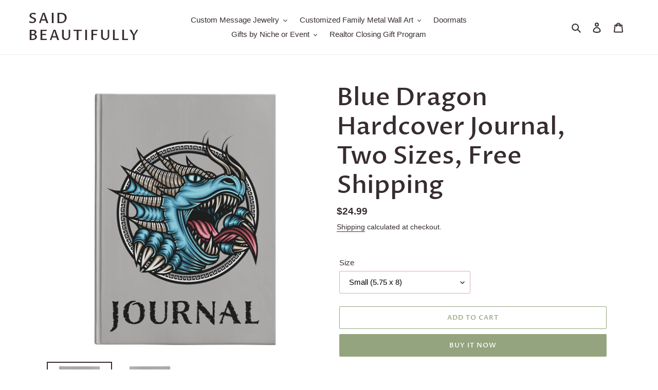

--- FILE ---
content_type: text/html; charset=utf-8
request_url: https://saidbeautifully.com/products/blue-dragon-hardcover-journal-two-sizes-free-shipping
body_size: 35260
content:
<!doctype html>
<html class="no-js" lang="en">
<head>
  <meta charset="utf-8">
  <meta http-equiv="X-UA-Compatible" content="IE=edge,chrome=1">
  <meta name="viewport" content="width=device-width,initial-scale=1">
  <meta name="theme-color" content="#94a47e">

  <link rel="preconnect" href="https://cdn.shopify.com" crossorigin>
  <link rel="preconnect" href="https://fonts.shopifycdn.com" crossorigin>
  <link rel="preconnect" href="https://monorail-edge.shopifysvc.com"><link rel="preload" href="//saidbeautifully.com/cdn/shop/t/1/assets/theme.css?v=136619971045174987231617474134" as="style">
  <link rel="preload" as="font" href="//saidbeautifully.com/cdn/fonts/proza_libre/prozalibre_n5.769da275b5c2e5f28c2bf0b1166b9e95644c320c.woff2" type="font/woff2" crossorigin>
  <link rel="preload" as="font" href="" type="font/woff2" crossorigin>
  <link rel="preload" as="font" href="" type="font/woff2" crossorigin>
  <link rel="preload" href="//saidbeautifully.com/cdn/shop/t/1/assets/theme.js?v=157881558771698991981636472662" as="script">
  <link rel="preload" href="//saidbeautifully.com/cdn/shop/t/1/assets/lazysizes.js?v=63098554868324070131617474134" as="script"><link rel="canonical" href="https://saidbeautifully.com/products/blue-dragon-hardcover-journal-two-sizes-free-shipping"><link rel="shortcut icon" href="//saidbeautifully.com/cdn/shop/files/favicon_32x32.jpg?v=1617559034" type="image/png"><title>Blue Dragon Hardcover Journal, Two Sizes, Free Shipping
&ndash; Said Beautifully</title><meta name="description" content="Whether you’re taking notes, writing down your thoughts or just sketching ideas; do it in style with one of these beautiful hardcover journals. Production can take up to 7 business days but is often shorter. Shipping takes from 5-7 business days depending on carrier used and is outside our control. If you&#39;ve run up aga"><!-- /snippets/social-meta-tags.liquid -->


<meta property="og:site_name" content="Said Beautifully">
<meta property="og:url" content="https://saidbeautifully.com/products/blue-dragon-hardcover-journal-two-sizes-free-shipping">
<meta property="og:title" content="Blue Dragon Hardcover Journal, Two Sizes, Free Shipping">
<meta property="og:type" content="product">
<meta property="og:description" content="Whether you’re taking notes, writing down your thoughts or just sketching ideas; do it in style with one of these beautiful hardcover journals. Production can take up to 7 business days but is often shorter. Shipping takes from 5-7 business days depending on carrier used and is outside our control. If you&#39;ve run up aga"><meta property="og:image" content="http://saidbeautifully.com/cdn/shop/products/mf46nvi54igvu40sjdm6o3pf.png?v=1629929501">
  <meta property="og:image:secure_url" content="https://saidbeautifully.com/cdn/shop/products/mf46nvi54igvu40sjdm6o3pf.png?v=1629929501">
  <meta property="og:image:width" content="2000">
  <meta property="og:image:height" content="2000">
  <meta property="og:price:amount" content="24.99">
  <meta property="og:price:currency" content="USD">



  <meta name="twitter:site" content="@GiftsSaid">

<meta name="twitter:card" content="summary_large_image">
<meta name="twitter:title" content="Blue Dragon Hardcover Journal, Two Sizes, Free Shipping">
<meta name="twitter:description" content="Whether you’re taking notes, writing down your thoughts or just sketching ideas; do it in style with one of these beautiful hardcover journals. Production can take up to 7 business days but is often shorter. Shipping takes from 5-7 business days depending on carrier used and is outside our control. If you&#39;ve run up aga">

  
<style data-shopify>
:root {
    --color-text: #372c2e;
    --color-text-rgb: 55, 44, 46;
    --color-body-text: #372c2e;
    --color-sale-text: #ea064d;
    --color-small-button-text-border: #a3496a;
    --color-text-field: #ffffff;
    --color-text-field-text: #000000;
    --color-text-field-text-rgb: 0, 0, 0;

    --color-btn-primary: #94a47e;
    --color-btn-primary-darker: #7b8c63;
    --color-btn-primary-text: #ffffff;

    --color-blankstate: rgba(55, 44, 46, 0.35);
    --color-blankstate-border: rgba(55, 44, 46, 0.2);
    --color-blankstate-background: rgba(55, 44, 46, 0.1);

    --color-text-focus:#624e52;
    --color-overlay-text-focus:#e6e6e6;
    --color-btn-primary-focus:#7b8c63;
    --color-btn-social-focus:#d2d2d2;
    --color-small-button-text-border-focus:#803953;
    --predictive-search-focus:#f2f2f2;

    --color-body: #ffffff;
    --color-bg: #ffffff;
    --color-bg-rgb: 255, 255, 255;
    --color-bg-alt: rgba(55, 44, 46, 0.05);
    --color-bg-currency-selector: rgba(55, 44, 46, 0.2);

    --color-overlay-title-text: #ffffff;
    --color-image-overlay: #685858;
    --color-image-overlay-rgb: 104, 88, 88;--opacity-image-overlay: 0.4;--hover-overlay-opacity: 0.8;

    --color-border: #ebebeb;
    --color-border-form: #e1a9b1;
    --color-border-form-darker: #d4838f;

    --svg-select-icon: url(//saidbeautifully.com/cdn/shop/t/1/assets/ico-select.svg?v=29003672709104678581617474150);
    --slick-img-url: url(//saidbeautifully.com/cdn/shop/t/1/assets/ajax-loader.gif?v=41356863302472015721617474131);

    --font-weight-body--bold: 700;
    --font-weight-body--bolder: 700;

    --font-stack-header: "Proza Libre", sans-serif;
    --font-style-header: normal;
    --font-weight-header: 500;

    --font-stack-body: Helvetica, Arial, sans-serif;
    --font-style-body: normal;
    --font-weight-body: 400;

    --font-size-header: 36;

    --font-size-base: 15;

    --font-h1-desktop: 48;
    --font-h1-mobile: 45;
    --font-h2-desktop: 28;
    --font-h2-mobile: 25;
    --font-h3-mobile: 28;
    --font-h4-desktop: 24;
    --font-h4-mobile: 22;
    --font-h5-desktop: 20;
    --font-h5-mobile: 18;
    --font-h6-desktop: 19;
    --font-h6-mobile: 17;

    --font-mega-title-large-desktop: 90;

    --font-rich-text-large: 17;
    --font-rich-text-small: 13;

    
--color-video-bg: #f2f2f2;

    
    --global-color-image-loader-primary: rgba(55, 44, 46, 0.06);
    --global-color-image-loader-secondary: rgba(55, 44, 46, 0.12);
  }
</style>


  <style>*,::after,::before{box-sizing:border-box}body{margin:0}body,html{background-color:var(--color-body)}body,button{font-size:calc(var(--font-size-base) * 1px);font-family:var(--font-stack-body);font-style:var(--font-style-body);font-weight:var(--font-weight-body);color:var(--color-text);line-height:1.5}body,button{-webkit-font-smoothing:antialiased;-webkit-text-size-adjust:100%}.border-bottom{border-bottom:1px solid var(--color-border)}.btn--link{background-color:transparent;border:0;margin:0;color:var(--color-text);text-align:left}.text-right{text-align:right}.icon{display:inline-block;width:20px;height:20px;vertical-align:middle;fill:currentColor}.icon__fallback-text,.visually-hidden{position:absolute!important;overflow:hidden;clip:rect(0 0 0 0);height:1px;width:1px;margin:-1px;padding:0;border:0}svg.icon:not(.icon--full-color) circle,svg.icon:not(.icon--full-color) ellipse,svg.icon:not(.icon--full-color) g,svg.icon:not(.icon--full-color) line,svg.icon:not(.icon--full-color) path,svg.icon:not(.icon--full-color) polygon,svg.icon:not(.icon--full-color) polyline,svg.icon:not(.icon--full-color) rect,symbol.icon:not(.icon--full-color) circle,symbol.icon:not(.icon--full-color) ellipse,symbol.icon:not(.icon--full-color) g,symbol.icon:not(.icon--full-color) line,symbol.icon:not(.icon--full-color) path,symbol.icon:not(.icon--full-color) polygon,symbol.icon:not(.icon--full-color) polyline,symbol.icon:not(.icon--full-color) rect{fill:inherit;stroke:inherit}li{list-style:none}.list--inline{padding:0;margin:0}.list--inline>li{display:inline-block;margin-bottom:0;vertical-align:middle}a{color:var(--color-text);text-decoration:none}.h1,.h2,h1,h2{margin:0 0 17.5px;font-family:var(--font-stack-header);font-style:var(--font-style-header);font-weight:var(--font-weight-header);line-height:1.2;overflow-wrap:break-word;word-wrap:break-word}.h1 a,.h2 a,h1 a,h2 a{color:inherit;text-decoration:none;font-weight:inherit}.h1,h1{font-size:calc(((var(--font-h1-desktop))/ (var(--font-size-base))) * 1em);text-transform:none;letter-spacing:0}@media only screen and (max-width:749px){.h1,h1{font-size:calc(((var(--font-h1-mobile))/ (var(--font-size-base))) * 1em)}}.h2,h2{font-size:calc(((var(--font-h2-desktop))/ (var(--font-size-base))) * 1em);text-transform:uppercase;letter-spacing:.1em}@media only screen and (max-width:749px){.h2,h2{font-size:calc(((var(--font-h2-mobile))/ (var(--font-size-base))) * 1em)}}p{color:var(--color-body-text);margin:0 0 19.44444px}@media only screen and (max-width:749px){p{font-size:calc(((var(--font-size-base) - 1)/ (var(--font-size-base))) * 1em)}}p:last-child{margin-bottom:0}@media only screen and (max-width:749px){.small--hide{display:none!important}}.grid{list-style:none;margin:0;padding:0;margin-left:-30px}.grid::after{content:'';display:table;clear:both}@media only screen and (max-width:749px){.grid{margin-left:-22px}}.grid::after{content:'';display:table;clear:both}.grid--no-gutters{margin-left:0}.grid--no-gutters .grid__item{padding-left:0}.grid--table{display:table;table-layout:fixed;width:100%}.grid--table>.grid__item{float:none;display:table-cell;vertical-align:middle}.grid__item{float:left;padding-left:30px;width:100%}@media only screen and (max-width:749px){.grid__item{padding-left:22px}}.grid__item[class*="--push"]{position:relative}@media only screen and (min-width:750px){.medium-up--one-quarter{width:25%}.medium-up--push-one-third{width:33.33%}.medium-up--one-half{width:50%}.medium-up--push-one-third{left:33.33%;position:relative}}.site-header{position:relative;background-color:var(--color-body)}@media only screen and (max-width:749px){.site-header{border-bottom:1px solid var(--color-border)}}@media only screen and (min-width:750px){.site-header{padding:0 55px}.site-header.logo--center{padding-top:30px}}.site-header__logo{margin:15px 0}.logo-align--center .site-header__logo{text-align:center;margin:0 auto}@media only screen and (max-width:749px){.logo-align--center .site-header__logo{text-align:left;margin:15px 0}}@media only screen and (max-width:749px){.site-header__logo{padding-left:22px;text-align:left}.site-header__logo img{margin:0}}.site-header__logo-link{display:inline-block;word-break:break-word}@media only screen and (min-width:750px){.logo-align--center .site-header__logo-link{margin:0 auto}}.site-header__logo-image{display:block}@media only screen and (min-width:750px){.site-header__logo-image{margin:0 auto}}.site-header__logo-image img{width:100%}.site-header__logo-image--centered img{margin:0 auto}.site-header__logo img{display:block}.site-header__icons{position:relative;white-space:nowrap}@media only screen and (max-width:749px){.site-header__icons{width:auto;padding-right:13px}.site-header__icons .btn--link,.site-header__icons .site-header__cart{font-size:calc(((var(--font-size-base))/ (var(--font-size-base))) * 1em)}}.site-header__icons-wrapper{position:relative;display:-webkit-flex;display:-ms-flexbox;display:flex;width:100%;-ms-flex-align:center;-webkit-align-items:center;-moz-align-items:center;-ms-align-items:center;-o-align-items:center;align-items:center;-webkit-justify-content:flex-end;-ms-justify-content:flex-end;justify-content:flex-end}.site-header__account,.site-header__cart,.site-header__search{position:relative}.site-header__search.site-header__icon{display:none}@media only screen and (min-width:1400px){.site-header__search.site-header__icon{display:block}}.site-header__search-toggle{display:block}@media only screen and (min-width:750px){.site-header__account,.site-header__cart{padding:10px 11px}}.site-header__cart-title,.site-header__search-title{position:absolute!important;overflow:hidden;clip:rect(0 0 0 0);height:1px;width:1px;margin:-1px;padding:0;border:0;display:block;vertical-align:middle}.site-header__cart-title{margin-right:3px}.site-header__cart-count{display:flex;align-items:center;justify-content:center;position:absolute;right:.4rem;top:.2rem;font-weight:700;background-color:var(--color-btn-primary);color:var(--color-btn-primary-text);border-radius:50%;min-width:1em;height:1em}.site-header__cart-count span{font-family:HelveticaNeue,"Helvetica Neue",Helvetica,Arial,sans-serif;font-size:calc(11em / 16);line-height:1}@media only screen and (max-width:749px){.site-header__cart-count{top:calc(7em / 16);right:0;border-radius:50%;min-width:calc(19em / 16);height:calc(19em / 16)}}@media only screen and (max-width:749px){.site-header__cart-count span{padding:.25em calc(6em / 16);font-size:12px}}.site-header__menu{display:none}@media only screen and (max-width:749px){.site-header__icon{display:inline-block;vertical-align:middle;padding:10px 11px;margin:0}}@media only screen and (min-width:750px){.site-header__icon .icon-search{margin-right:3px}}.announcement-bar{z-index:10;position:relative;text-align:center;border-bottom:1px solid transparent;padding:2px}.announcement-bar__link{display:block}.announcement-bar__message{display:block;padding:11px 22px;font-size:calc(((16)/ (var(--font-size-base))) * 1em);font-weight:var(--font-weight-header)}@media only screen and (min-width:750px){.announcement-bar__message{padding-left:55px;padding-right:55px}}.site-nav{position:relative;padding:0;text-align:center;margin:25px 0}.site-nav a{padding:3px 10px}.site-nav__link{display:block;white-space:nowrap}.site-nav--centered .site-nav__link{padding-top:0}.site-nav__link .icon-chevron-down{width:calc(8em / 16);height:calc(8em / 16);margin-left:.5rem}.site-nav__label{border-bottom:1px solid transparent}.site-nav__link--active .site-nav__label{border-bottom-color:var(--color-text)}.site-nav__link--button{border:none;background-color:transparent;padding:3px 10px}.site-header__mobile-nav{z-index:11;position:relative;background-color:var(--color-body)}@media only screen and (max-width:749px){.site-header__mobile-nav{display:-webkit-flex;display:-ms-flexbox;display:flex;width:100%;-ms-flex-align:center;-webkit-align-items:center;-moz-align-items:center;-ms-align-items:center;-o-align-items:center;align-items:center}}.mobile-nav--open .icon-close{display:none}.main-content{opacity:0}.main-content .shopify-section{display:none}.main-content .shopify-section:first-child{display:inherit}.critical-hidden{display:none}</style>

  <script>
    window.performance.mark('debut:theme_stylesheet_loaded.start');

    function onLoadStylesheet() {
      performance.mark('debut:theme_stylesheet_loaded.end');
      performance.measure('debut:theme_stylesheet_loaded', 'debut:theme_stylesheet_loaded.start', 'debut:theme_stylesheet_loaded.end');

      var url = "//saidbeautifully.com/cdn/shop/t/1/assets/theme.css?v=136619971045174987231617474134";
      var link = document.querySelector('link[href="' + url + '"]');
      link.loaded = true;
      link.dispatchEvent(new Event('load'));
    }
  </script>

  <link rel="stylesheet" href="//saidbeautifully.com/cdn/shop/t/1/assets/theme.css?v=136619971045174987231617474134" type="text/css" media="print" onload="this.media='all';onLoadStylesheet()">

  <style>
    @font-face {
  font-family: "Proza Libre";
  font-weight: 500;
  font-style: normal;
  font-display: swap;
  src: url("//saidbeautifully.com/cdn/fonts/proza_libre/prozalibre_n5.769da275b5c2e5f28c2bf0b1166b9e95644c320c.woff2") format("woff2"),
       url("//saidbeautifully.com/cdn/fonts/proza_libre/prozalibre_n5.e541836a24e317d3c57a7720b00396b71e15f38a.woff") format("woff");
}

    
    
    
    
    
  </style>

  <script>
    var theme = {
      breakpoints: {
        medium: 750,
        large: 990,
        widescreen: 1400
      },
      strings: {
        addToCart: "Add to cart",
        soldOut: "Sold out",
        unavailable: "Unavailable",
        regularPrice: "Regular price",
        salePrice: "Sale price",
        sale: "Sale",
        fromLowestPrice: "from [price]",
        vendor: "Vendor",
        showMore: "Show More",
        showLess: "Show Less",
        searchFor: "Search for",
        addressError: "Error looking up that address",
        addressNoResults: "No results for that address",
        addressQueryLimit: "You have exceeded the Google API usage limit. Consider upgrading to a \u003ca href=\"https:\/\/developers.google.com\/maps\/premium\/usage-limits\"\u003ePremium Plan\u003c\/a\u003e.",
        authError: "There was a problem authenticating your Google Maps account.",
        newWindow: "Opens in a new window.",
        external: "Opens external website.",
        newWindowExternal: "Opens external website in a new window.",
        removeLabel: "Remove [product]",
        update: "Update",
        quantity: "Quantity",
        discountedTotal: "Discounted total",
        regularTotal: "Regular total",
        priceColumn: "See Price column for discount details.",
        quantityMinimumMessage: "Quantity must be 1 or more",
        cartError: "There was an error while updating your cart. Please try again.",
        removedItemMessage: "Removed \u003cspan class=\"cart__removed-product-details\"\u003e([quantity]) [link]\u003c\/span\u003e from your cart.",
        unitPrice: "Unit price",
        unitPriceSeparator: "per",
        oneCartCount: "1 item",
        otherCartCount: "[count] items",
        quantityLabel: "Quantity: [count]",
        products: "Products",
        loading: "Loading",
        number_of_results: "[result_number] of [results_count]",
        number_of_results_found: "[results_count] results found",
        one_result_found: "1 result found"
      },
      moneyFormat: "${{amount}}",
      moneyFormatWithCurrency: "${{amount}} USD",
      settings: {
        predictiveSearchEnabled: true,
        predictiveSearchShowPrice: false,
        predictiveSearchShowVendor: false
      },
      stylesheet: "//saidbeautifully.com/cdn/shop/t/1/assets/theme.css?v=136619971045174987231617474134"
    }

    document.documentElement.className = document.documentElement.className.replace('no-js', 'js');
  </script><script src="//saidbeautifully.com/cdn/shop/t/1/assets/theme.js?v=157881558771698991981636472662" defer="defer"></script>
  <script src="//saidbeautifully.com/cdn/shop/t/1/assets/lazysizes.js?v=63098554868324070131617474134" async="async"></script>

  <script type="text/javascript">
    if (window.MSInputMethodContext && document.documentMode) {
      var scripts = document.getElementsByTagName('script')[0];
      var polyfill = document.createElement("script");
      polyfill.defer = true;
      polyfill.src = "//saidbeautifully.com/cdn/shop/t/1/assets/ie11CustomProperties.min.js?v=146208399201472936201617474133";

      scripts.parentNode.insertBefore(polyfill, scripts);
    }
  </script>

  

<!-- Avada Sales Pop Script -->


<script>const AVADA_SALES_POP_LAST_UPDATE = 1634018252886</script>

<!-- Product Structured Added by AVADA Photo Reviews -->
<script type="application/ld+json">
{
  "@context": "https://schema.org/",
  "@type": "Product",
  "@id": "https:\/\/saidbeautifully.com\/products\/blue-dragon-hardcover-journal-two-sizes-free-shipping",
  "name": "Blue Dragon Hardcover Journal, Two Sizes, Free Shipping",
  "description": "Whether you’re taking notes, writing down your thoughts or just sketching ideas; do it in style with one of these beautiful hardcover journals.Production can take up to 7 business days but is often shorter.Shipping takes from 5-7 business days depending on carrier used and is outside our control.If you&#39;ve run up against a gift deadline and production/shipping is an issue, we can provide you with a &quot;delayed gift&quot; email that you can send to your recipient, and you can include any personal note you wish. Hardcover Journal Available in Two Sizes: Small - 5.75”x8” &amp;amp; Large - 7.25”x10” Sturdy/Durable Hardcover Luxurious Soft-Touch Matte Laminate Finish 75 Leaves of Lined Paper (150 Pages to Write On) Pages Are Perforated for Easy Tear-OutShipping and Route Package Protection Services are included in the price shown. Route Protection is a relatively painless way to get instant coverage for damage during shipment, mis-delivery by the post office/shipping carrier or even if a porch pirate absconds with your package! A few clicks and a replacement item is on its way to you. Certain exclusions apply.",
  "brand": {
    "@type": "Brand",
    "name": "teelaunch"
  },
  "offers": {
    "@type": "Offer",
    "price": "24.99",
    "priceCurrency": "USD",
    "itemCondition": "https://schema.org/NewCondition",
    "availability": "https://schema.org/InStock",
    "url": "https://saidbeautifully.com/products/blue-dragon-hardcover-journal-two-sizes-free-shipping"
  },"image": [
    "https://saidbeautifully.com/cdn/shop/products/mf46nvi54igvu40sjdm6o3pf.png?v=1629929501",
    "https://saidbeautifully.com/cdn/shop/products/br3zckebrmp44e7vkobeaje2.png?v=1629929503",
    "https://saidbeautifully.com/cdn/shop/products/rex86jj91zs64uvuz038its1.png?v=1629929504"
  ],
  "releaseDate": "2021-08-25 15:11:39 -0700",
  "sku": "11515",
  "mpn": "11515"}
</script>
<!-- /Product Structured Added by AVADA Photo Reviews -->








<script>const AVADA_PR = {};
              AVADA_PR.product = {"id":6934651863221,"title":"Blue Dragon Hardcover Journal, Two Sizes, Free Shipping","handle":"blue-dragon-hardcover-journal-two-sizes-free-shipping","description":"\u003cp\u003eWhether you’re taking notes, writing down your thoughts or just sketching ideas; do it in style with one of these beautiful hardcover journals.\u003c\/p\u003e\n\u003cul\u003e\n\u003cli\u003eProduction can take up to 7 business days but is often shorter.\u003c\/li\u003e\n\u003cli\u003eShipping takes from 5-7 business days depending on carrier used and is outside our control.\u003c\/li\u003e\n\u003cli\u003eIf you've run up against a gift deadline and production\/shipping is an issue, we can provide you with a \"delayed gift\" email that you can send to your recipient, and you can include any personal note you wish.\u003c\/li\u003e\n\u003cli\u003e Hardcover Journal\u003c\/li\u003e\n\u003cli\u003e Available in Two Sizes: Small - 5.75”x8” \u0026amp; Large - 7.25”x10”\u003c\/li\u003e\n\u003cli\u003e Sturdy\/Durable Hardcover\u003c\/li\u003e\n\u003cli\u003e Luxurious Soft-Touch Matte Laminate Finish\u003c\/li\u003e\n\u003cli\u003e 75 Leaves of Lined Paper (150 Pages to Write On)\u003c\/li\u003e\n\u003cli\u003e Pages Are Perforated for Easy Tear-Out\u003c\/li\u003e\n\u003c\/ul\u003e\n\u003cp\u003e\u003cspan\u003eShipping and Route Package Protection Services are included in the price shown. Route Protection is a relatively painless way to get instant coverage for damage during shipment, mis-delivery by the post office\/shipping carrier or even if a porch pirate absconds with your package! A few clicks and a replacement item is on its way to you. Certain exclusions apply.\u003c\/span\u003e\u003c\/p\u003e","published_at":"2021-08-25T15:11:39-07:00","created_at":"2021-08-25T15:11:39-07:00","vendor":"teelaunch","type":"Journals","tags":["dreams","hard bound","ideas","lair","misc","musings","thoughts"],"price":2499,"price_min":2499,"price_max":2999,"available":true,"price_varies":true,"compare_at_price":null,"compare_at_price_min":0,"compare_at_price_max":0,"compare_at_price_varies":false,"variants":[{"id":40852924268725,"title":"Small (5.75 x 8)","option1":"Small (5.75 x 8)","option2":null,"option3":null,"sku":"11515","requires_shipping":true,"taxable":false,"featured_image":{"id":31413506998453,"product_id":6934651863221,"position":1,"created_at":"2021-08-25T15:11:41-07:00","updated_at":"2021-08-25T15:11:41-07:00","alt":null,"width":2000,"height":2000,"src":"\/\/saidbeautifully.com\/cdn\/shop\/products\/mf46nvi54igvu40sjdm6o3pf.png?v=1629929501","variant_ids":[40852924268725,40852924301493]},"available":true,"name":"Blue Dragon Hardcover Journal, Two Sizes, Free Shipping - Small (5.75 x 8)","public_title":"Small (5.75 x 8)","options":["Small (5.75 x 8)"],"price":2499,"weight":340,"compare_at_price":null,"inventory_management":"shopify","barcode":null,"featured_media":{"alt":null,"id":23695850406069,"position":1,"preview_image":{"aspect_ratio":1.0,"height":2000,"width":2000,"src":"\/\/saidbeautifully.com\/cdn\/shop\/products\/mf46nvi54igvu40sjdm6o3pf.png?v=1629929501"}},"requires_selling_plan":false,"selling_plan_allocations":[]},{"id":40852924301493,"title":"Large (7.25 x 10)","option1":"Large (7.25 x 10)","option2":null,"option3":null,"sku":"11517","requires_shipping":true,"taxable":false,"featured_image":{"id":31413506998453,"product_id":6934651863221,"position":1,"created_at":"2021-08-25T15:11:41-07:00","updated_at":"2021-08-25T15:11:41-07:00","alt":null,"width":2000,"height":2000,"src":"\/\/saidbeautifully.com\/cdn\/shop\/products\/mf46nvi54igvu40sjdm6o3pf.png?v=1629929501","variant_ids":[40852924268725,40852924301493]},"available":true,"name":"Blue Dragon Hardcover Journal, Two Sizes, Free Shipping - Large (7.25 x 10)","public_title":"Large (7.25 x 10)","options":["Large (7.25 x 10)"],"price":2999,"weight":499,"compare_at_price":null,"inventory_management":"shopify","barcode":null,"featured_media":{"alt":null,"id":23695850406069,"position":1,"preview_image":{"aspect_ratio":1.0,"height":2000,"width":2000,"src":"\/\/saidbeautifully.com\/cdn\/shop\/products\/mf46nvi54igvu40sjdm6o3pf.png?v=1629929501"}},"requires_selling_plan":false,"selling_plan_allocations":[]}],"images":["\/\/saidbeautifully.com\/cdn\/shop\/products\/mf46nvi54igvu40sjdm6o3pf.png?v=1629929501","\/\/saidbeautifully.com\/cdn\/shop\/products\/br3zckebrmp44e7vkobeaje2.png?v=1629929503","\/\/saidbeautifully.com\/cdn\/shop\/products\/rex86jj91zs64uvuz038its1.png?v=1629929504"],"featured_image":"\/\/saidbeautifully.com\/cdn\/shop\/products\/mf46nvi54igvu40sjdm6o3pf.png?v=1629929501","options":["Size"],"media":[{"alt":null,"id":23695850406069,"position":1,"preview_image":{"aspect_ratio":1.0,"height":2000,"width":2000,"src":"\/\/saidbeautifully.com\/cdn\/shop\/products\/mf46nvi54igvu40sjdm6o3pf.png?v=1629929501"},"aspect_ratio":1.0,"height":2000,"media_type":"image","src":"\/\/saidbeautifully.com\/cdn\/shop\/products\/mf46nvi54igvu40sjdm6o3pf.png?v=1629929501","width":2000},{"alt":null,"id":23695850537141,"position":2,"preview_image":{"aspect_ratio":1.0,"height":2000,"width":2000,"src":"\/\/saidbeautifully.com\/cdn\/shop\/products\/br3zckebrmp44e7vkobeaje2.png?v=1629929503"},"aspect_ratio":1.0,"height":2000,"media_type":"image","src":"\/\/saidbeautifully.com\/cdn\/shop\/products\/br3zckebrmp44e7vkobeaje2.png?v=1629929503","width":2000},{"alt":null,"id":23695850569909,"position":3,"preview_image":{"aspect_ratio":1.0,"height":2000,"width":2000,"src":"\/\/saidbeautifully.com\/cdn\/shop\/products\/rex86jj91zs64uvuz038its1.png?v=1629929504"},"aspect_ratio":1.0,"height":2000,"media_type":"image","src":"\/\/saidbeautifully.com\/cdn\/shop\/products\/rex86jj91zs64uvuz038its1.png?v=1629929504","width":2000}],"requires_selling_plan":false,"selling_plan_groups":[],"content":"\u003cp\u003eWhether you’re taking notes, writing down your thoughts or just sketching ideas; do it in style with one of these beautiful hardcover journals.\u003c\/p\u003e\n\u003cul\u003e\n\u003cli\u003eProduction can take up to 7 business days but is often shorter.\u003c\/li\u003e\n\u003cli\u003eShipping takes from 5-7 business days depending on carrier used and is outside our control.\u003c\/li\u003e\n\u003cli\u003eIf you've run up against a gift deadline and production\/shipping is an issue, we can provide you with a \"delayed gift\" email that you can send to your recipient, and you can include any personal note you wish.\u003c\/li\u003e\n\u003cli\u003e Hardcover Journal\u003c\/li\u003e\n\u003cli\u003e Available in Two Sizes: Small - 5.75”x8” \u0026amp; Large - 7.25”x10”\u003c\/li\u003e\n\u003cli\u003e Sturdy\/Durable Hardcover\u003c\/li\u003e\n\u003cli\u003e Luxurious Soft-Touch Matte Laminate Finish\u003c\/li\u003e\n\u003cli\u003e 75 Leaves of Lined Paper (150 Pages to Write On)\u003c\/li\u003e\n\u003cli\u003e Pages Are Perforated for Easy Tear-Out\u003c\/li\u003e\n\u003c\/ul\u003e\n\u003cp\u003e\u003cspan\u003eShipping and Route Package Protection Services are included in the price shown. Route Protection is a relatively painless way to get instant coverage for damage during shipment, mis-delivery by the post office\/shipping carrier or even if a porch pirate absconds with your package! A few clicks and a replacement item is on its way to you. Certain exclusions apply.\u003c\/span\u003e\u003c\/p\u003e"};
              AVADA_PR.template = "product";
              AVADA_PR.shopId = "hAy7MKhHMTPoA7jsSvV4";
              AVADA_PR.first_name = "";
              AVADA_PR.last_name = "";
              AVADA_PR.email = "";
      </script>
<!-- /Avada Sales Pop Script -->

<script>window.performance && window.performance.mark && window.performance.mark('shopify.content_for_header.start');</script><meta name="google-site-verification" content="7i1NQJHjMEBnfhkbHaAELetQoPePjfJb64PYzwRdmCo">
<meta id="shopify-digital-wallet" name="shopify-digital-wallet" content="/55987732661/digital_wallets/dialog">
<meta name="shopify-checkout-api-token" content="8339f53c7e92a3979bc8a6984b666cb5">
<meta id="in-context-paypal-metadata" data-shop-id="55987732661" data-venmo-supported="true" data-environment="production" data-locale="en_US" data-paypal-v4="true" data-currency="USD">
<link rel="alternate" type="application/json+oembed" href="https://saidbeautifully.com/products/blue-dragon-hardcover-journal-two-sizes-free-shipping.oembed">
<script async="async" src="/checkouts/internal/preloads.js?locale=en-US"></script>
<link rel="preconnect" href="https://shop.app" crossorigin="anonymous">
<script async="async" src="https://shop.app/checkouts/internal/preloads.js?locale=en-US&shop_id=55987732661" crossorigin="anonymous"></script>
<script id="apple-pay-shop-capabilities" type="application/json">{"shopId":55987732661,"countryCode":"US","currencyCode":"USD","merchantCapabilities":["supports3DS"],"merchantId":"gid:\/\/shopify\/Shop\/55987732661","merchantName":"Said Beautifully","requiredBillingContactFields":["postalAddress","email"],"requiredShippingContactFields":["postalAddress","email"],"shippingType":"shipping","supportedNetworks":["visa","masterCard","amex","discover","elo","jcb"],"total":{"type":"pending","label":"Said Beautifully","amount":"1.00"},"shopifyPaymentsEnabled":true,"supportsSubscriptions":true}</script>
<script id="shopify-features" type="application/json">{"accessToken":"8339f53c7e92a3979bc8a6984b666cb5","betas":["rich-media-storefront-analytics"],"domain":"saidbeautifully.com","predictiveSearch":true,"shopId":55987732661,"locale":"en"}</script>
<script>var Shopify = Shopify || {};
Shopify.shop = "said-beautifully.myshopify.com";
Shopify.locale = "en";
Shopify.currency = {"active":"USD","rate":"1.0"};
Shopify.country = "US";
Shopify.theme = {"name":"Debut","id":121600704693,"schema_name":"Debut","schema_version":"17.11.0","theme_store_id":796,"role":"main"};
Shopify.theme.handle = "null";
Shopify.theme.style = {"id":null,"handle":null};
Shopify.cdnHost = "saidbeautifully.com/cdn";
Shopify.routes = Shopify.routes || {};
Shopify.routes.root = "/";</script>
<script type="module">!function(o){(o.Shopify=o.Shopify||{}).modules=!0}(window);</script>
<script>!function(o){function n(){var o=[];function n(){o.push(Array.prototype.slice.apply(arguments))}return n.q=o,n}var t=o.Shopify=o.Shopify||{};t.loadFeatures=n(),t.autoloadFeatures=n()}(window);</script>
<script>
  window.ShopifyPay = window.ShopifyPay || {};
  window.ShopifyPay.apiHost = "shop.app\/pay";
  window.ShopifyPay.redirectState = null;
</script>
<script id="shop-js-analytics" type="application/json">{"pageType":"product"}</script>
<script defer="defer" async type="module" src="//saidbeautifully.com/cdn/shopifycloud/shop-js/modules/v2/client.init-shop-cart-sync_WVOgQShq.en.esm.js"></script>
<script defer="defer" async type="module" src="//saidbeautifully.com/cdn/shopifycloud/shop-js/modules/v2/chunk.common_C_13GLB1.esm.js"></script>
<script defer="defer" async type="module" src="//saidbeautifully.com/cdn/shopifycloud/shop-js/modules/v2/chunk.modal_CLfMGd0m.esm.js"></script>
<script type="module">
  await import("//saidbeautifully.com/cdn/shopifycloud/shop-js/modules/v2/client.init-shop-cart-sync_WVOgQShq.en.esm.js");
await import("//saidbeautifully.com/cdn/shopifycloud/shop-js/modules/v2/chunk.common_C_13GLB1.esm.js");
await import("//saidbeautifully.com/cdn/shopifycloud/shop-js/modules/v2/chunk.modal_CLfMGd0m.esm.js");

  window.Shopify.SignInWithShop?.initShopCartSync?.({"fedCMEnabled":true,"windoidEnabled":true});

</script>
<script>
  window.Shopify = window.Shopify || {};
  if (!window.Shopify.featureAssets) window.Shopify.featureAssets = {};
  window.Shopify.featureAssets['shop-js'] = {"shop-cart-sync":["modules/v2/client.shop-cart-sync_DuR37GeY.en.esm.js","modules/v2/chunk.common_C_13GLB1.esm.js","modules/v2/chunk.modal_CLfMGd0m.esm.js"],"init-fed-cm":["modules/v2/client.init-fed-cm_BucUoe6W.en.esm.js","modules/v2/chunk.common_C_13GLB1.esm.js","modules/v2/chunk.modal_CLfMGd0m.esm.js"],"shop-toast-manager":["modules/v2/client.shop-toast-manager_B0JfrpKj.en.esm.js","modules/v2/chunk.common_C_13GLB1.esm.js","modules/v2/chunk.modal_CLfMGd0m.esm.js"],"init-shop-cart-sync":["modules/v2/client.init-shop-cart-sync_WVOgQShq.en.esm.js","modules/v2/chunk.common_C_13GLB1.esm.js","modules/v2/chunk.modal_CLfMGd0m.esm.js"],"shop-button":["modules/v2/client.shop-button_B_U3bv27.en.esm.js","modules/v2/chunk.common_C_13GLB1.esm.js","modules/v2/chunk.modal_CLfMGd0m.esm.js"],"init-windoid":["modules/v2/client.init-windoid_DuP9q_di.en.esm.js","modules/v2/chunk.common_C_13GLB1.esm.js","modules/v2/chunk.modal_CLfMGd0m.esm.js"],"shop-cash-offers":["modules/v2/client.shop-cash-offers_BmULhtno.en.esm.js","modules/v2/chunk.common_C_13GLB1.esm.js","modules/v2/chunk.modal_CLfMGd0m.esm.js"],"pay-button":["modules/v2/client.pay-button_CrPSEbOK.en.esm.js","modules/v2/chunk.common_C_13GLB1.esm.js","modules/v2/chunk.modal_CLfMGd0m.esm.js"],"init-customer-accounts":["modules/v2/client.init-customer-accounts_jNk9cPYQ.en.esm.js","modules/v2/client.shop-login-button_DJ5ldayH.en.esm.js","modules/v2/chunk.common_C_13GLB1.esm.js","modules/v2/chunk.modal_CLfMGd0m.esm.js"],"avatar":["modules/v2/client.avatar_BTnouDA3.en.esm.js"],"checkout-modal":["modules/v2/client.checkout-modal_pBPyh9w8.en.esm.js","modules/v2/chunk.common_C_13GLB1.esm.js","modules/v2/chunk.modal_CLfMGd0m.esm.js"],"init-shop-for-new-customer-accounts":["modules/v2/client.init-shop-for-new-customer-accounts_BUoCy7a5.en.esm.js","modules/v2/client.shop-login-button_DJ5ldayH.en.esm.js","modules/v2/chunk.common_C_13GLB1.esm.js","modules/v2/chunk.modal_CLfMGd0m.esm.js"],"init-customer-accounts-sign-up":["modules/v2/client.init-customer-accounts-sign-up_CnczCz9H.en.esm.js","modules/v2/client.shop-login-button_DJ5ldayH.en.esm.js","modules/v2/chunk.common_C_13GLB1.esm.js","modules/v2/chunk.modal_CLfMGd0m.esm.js"],"init-shop-email-lookup-coordinator":["modules/v2/client.init-shop-email-lookup-coordinator_CzjY5t9o.en.esm.js","modules/v2/chunk.common_C_13GLB1.esm.js","modules/v2/chunk.modal_CLfMGd0m.esm.js"],"shop-follow-button":["modules/v2/client.shop-follow-button_CsYC63q7.en.esm.js","modules/v2/chunk.common_C_13GLB1.esm.js","modules/v2/chunk.modal_CLfMGd0m.esm.js"],"shop-login-button":["modules/v2/client.shop-login-button_DJ5ldayH.en.esm.js","modules/v2/chunk.common_C_13GLB1.esm.js","modules/v2/chunk.modal_CLfMGd0m.esm.js"],"shop-login":["modules/v2/client.shop-login_B9ccPdmx.en.esm.js","modules/v2/chunk.common_C_13GLB1.esm.js","modules/v2/chunk.modal_CLfMGd0m.esm.js"],"lead-capture":["modules/v2/client.lead-capture_D0K_KgYb.en.esm.js","modules/v2/chunk.common_C_13GLB1.esm.js","modules/v2/chunk.modal_CLfMGd0m.esm.js"],"payment-terms":["modules/v2/client.payment-terms_BWmiNN46.en.esm.js","modules/v2/chunk.common_C_13GLB1.esm.js","modules/v2/chunk.modal_CLfMGd0m.esm.js"]};
</script>
<script>(function() {
  var isLoaded = false;
  function asyncLoad() {
    if (isLoaded) return;
    isLoaded = true;
    var urls = ["https:\/\/883d95281f02d796f8b6-7f0f44eb0f2ceeb9d4fffbe1419aae61.ssl.cf1.rackcdn.com\/teelaunch-scripts.js?shop=said-beautifully.myshopify.com\u0026shop=said-beautifully.myshopify.com","https:\/\/chimpstatic.com\/mcjs-connected\/js\/users\/7de9778f9f7f98209ebc663b4\/a28fd84f68d884a9999770f4b.js?shop=said-beautifully.myshopify.com","","https:\/\/app.teelaunch.com\/sizing-charts-script.js?shop=said-beautifully.myshopify.com","https:\/\/app.teelaunch.com\/sizing-charts-script.js?shop=said-beautifully.myshopify.com","https:\/\/app.teelaunch.com\/sizing-charts-script.js?shop=said-beautifully.myshopify.com","https:\/\/app.teelaunch.com\/sizing-charts-script.js?shop=said-beautifully.myshopify.com","https:\/\/apodle-bucket-8ed3b1d4-ca66-4b70-9927-dc5f3fe42513.s3.eu-west-2.amazonaws.com\/js\/consumer-configurator-loader.min.js?shop=said-beautifully.myshopify.com","\/\/cdn.shopify.com\/proxy\/a6ccee29d38039095028d9407b69b9d5a68eab9be48a39c2dc968d84e6439777\/static.cdn.printful.com\/static\/js\/external\/shopify-product-customizer.js?v=0.28\u0026shop=said-beautifully.myshopify.com\u0026sp-cache-control=cHVibGljLCBtYXgtYWdlPTkwMA","https:\/\/shopify-widget.route.com\/shopify.widget.js?shop=said-beautifully.myshopify.com"];
    for (var i = 0; i < urls.length; i++) {
      var s = document.createElement('script');
      s.type = 'text/javascript';
      s.async = true;
      s.src = urls[i];
      var x = document.getElementsByTagName('script')[0];
      x.parentNode.insertBefore(s, x);
    }
  };
  if(window.attachEvent) {
    window.attachEvent('onload', asyncLoad);
  } else {
    window.addEventListener('load', asyncLoad, false);
  }
})();</script>
<script id="__st">var __st={"a":55987732661,"offset":-28800,"reqid":"664b84d6-93f0-418d-9b92-ecae65bc6ecf-1769573047","pageurl":"saidbeautifully.com\/products\/blue-dragon-hardcover-journal-two-sizes-free-shipping","u":"c66994fc8eb6","p":"product","rtyp":"product","rid":6934651863221};</script>
<script>window.ShopifyPaypalV4VisibilityTracking = true;</script>
<script id="captcha-bootstrap">!function(){'use strict';const t='contact',e='account',n='new_comment',o=[[t,t],['blogs',n],['comments',n],[t,'customer']],c=[[e,'customer_login'],[e,'guest_login'],[e,'recover_customer_password'],[e,'create_customer']],r=t=>t.map((([t,e])=>`form[action*='/${t}']:not([data-nocaptcha='true']) input[name='form_type'][value='${e}']`)).join(','),a=t=>()=>t?[...document.querySelectorAll(t)].map((t=>t.form)):[];function s(){const t=[...o],e=r(t);return a(e)}const i='password',u='form_key',d=['recaptcha-v3-token','g-recaptcha-response','h-captcha-response',i],f=()=>{try{return window.sessionStorage}catch{return}},m='__shopify_v',_=t=>t.elements[u];function p(t,e,n=!1){try{const o=window.sessionStorage,c=JSON.parse(o.getItem(e)),{data:r}=function(t){const{data:e,action:n}=t;return t[m]||n?{data:e,action:n}:{data:t,action:n}}(c);for(const[e,n]of Object.entries(r))t.elements[e]&&(t.elements[e].value=n);n&&o.removeItem(e)}catch(o){console.error('form repopulation failed',{error:o})}}const l='form_type',E='cptcha';function T(t){t.dataset[E]=!0}const w=window,h=w.document,L='Shopify',v='ce_forms',y='captcha';let A=!1;((t,e)=>{const n=(g='f06e6c50-85a8-45c8-87d0-21a2b65856fe',I='https://cdn.shopify.com/shopifycloud/storefront-forms-hcaptcha/ce_storefront_forms_captcha_hcaptcha.v1.5.2.iife.js',D={infoText:'Protected by hCaptcha',privacyText:'Privacy',termsText:'Terms'},(t,e,n)=>{const o=w[L][v],c=o.bindForm;if(c)return c(t,g,e,D).then(n);var r;o.q.push([[t,g,e,D],n]),r=I,A||(h.body.append(Object.assign(h.createElement('script'),{id:'captcha-provider',async:!0,src:r})),A=!0)});var g,I,D;w[L]=w[L]||{},w[L][v]=w[L][v]||{},w[L][v].q=[],w[L][y]=w[L][y]||{},w[L][y].protect=function(t,e){n(t,void 0,e),T(t)},Object.freeze(w[L][y]),function(t,e,n,w,h,L){const[v,y,A,g]=function(t,e,n){const i=e?o:[],u=t?c:[],d=[...i,...u],f=r(d),m=r(i),_=r(d.filter((([t,e])=>n.includes(e))));return[a(f),a(m),a(_),s()]}(w,h,L),I=t=>{const e=t.target;return e instanceof HTMLFormElement?e:e&&e.form},D=t=>v().includes(t);t.addEventListener('submit',(t=>{const e=I(t);if(!e)return;const n=D(e)&&!e.dataset.hcaptchaBound&&!e.dataset.recaptchaBound,o=_(e),c=g().includes(e)&&(!o||!o.value);(n||c)&&t.preventDefault(),c&&!n&&(function(t){try{if(!f())return;!function(t){const e=f();if(!e)return;const n=_(t);if(!n)return;const o=n.value;o&&e.removeItem(o)}(t);const e=Array.from(Array(32),(()=>Math.random().toString(36)[2])).join('');!function(t,e){_(t)||t.append(Object.assign(document.createElement('input'),{type:'hidden',name:u})),t.elements[u].value=e}(t,e),function(t,e){const n=f();if(!n)return;const o=[...t.querySelectorAll(`input[type='${i}']`)].map((({name:t})=>t)),c=[...d,...o],r={};for(const[a,s]of new FormData(t).entries())c.includes(a)||(r[a]=s);n.setItem(e,JSON.stringify({[m]:1,action:t.action,data:r}))}(t,e)}catch(e){console.error('failed to persist form',e)}}(e),e.submit())}));const S=(t,e)=>{t&&!t.dataset[E]&&(n(t,e.some((e=>e===t))),T(t))};for(const o of['focusin','change'])t.addEventListener(o,(t=>{const e=I(t);D(e)&&S(e,y())}));const B=e.get('form_key'),M=e.get(l),P=B&&M;t.addEventListener('DOMContentLoaded',(()=>{const t=y();if(P)for(const e of t)e.elements[l].value===M&&p(e,B);[...new Set([...A(),...v().filter((t=>'true'===t.dataset.shopifyCaptcha))])].forEach((e=>S(e,t)))}))}(h,new URLSearchParams(w.location.search),n,t,e,['guest_login'])})(!0,!0)}();</script>
<script integrity="sha256-4kQ18oKyAcykRKYeNunJcIwy7WH5gtpwJnB7kiuLZ1E=" data-source-attribution="shopify.loadfeatures" defer="defer" src="//saidbeautifully.com/cdn/shopifycloud/storefront/assets/storefront/load_feature-a0a9edcb.js" crossorigin="anonymous"></script>
<script crossorigin="anonymous" defer="defer" src="//saidbeautifully.com/cdn/shopifycloud/storefront/assets/shopify_pay/storefront-65b4c6d7.js?v=20250812"></script>
<script data-source-attribution="shopify.dynamic_checkout.dynamic.init">var Shopify=Shopify||{};Shopify.PaymentButton=Shopify.PaymentButton||{isStorefrontPortableWallets:!0,init:function(){window.Shopify.PaymentButton.init=function(){};var t=document.createElement("script");t.src="https://saidbeautifully.com/cdn/shopifycloud/portable-wallets/latest/portable-wallets.en.js",t.type="module",document.head.appendChild(t)}};
</script>
<script data-source-attribution="shopify.dynamic_checkout.buyer_consent">
  function portableWalletsHideBuyerConsent(e){var t=document.getElementById("shopify-buyer-consent"),n=document.getElementById("shopify-subscription-policy-button");t&&n&&(t.classList.add("hidden"),t.setAttribute("aria-hidden","true"),n.removeEventListener("click",e))}function portableWalletsShowBuyerConsent(e){var t=document.getElementById("shopify-buyer-consent"),n=document.getElementById("shopify-subscription-policy-button");t&&n&&(t.classList.remove("hidden"),t.removeAttribute("aria-hidden"),n.addEventListener("click",e))}window.Shopify?.PaymentButton&&(window.Shopify.PaymentButton.hideBuyerConsent=portableWalletsHideBuyerConsent,window.Shopify.PaymentButton.showBuyerConsent=portableWalletsShowBuyerConsent);
</script>
<script>
  function portableWalletsCleanup(e){e&&e.src&&console.error("Failed to load portable wallets script "+e.src);var t=document.querySelectorAll("shopify-accelerated-checkout .shopify-payment-button__skeleton, shopify-accelerated-checkout-cart .wallet-cart-button__skeleton"),e=document.getElementById("shopify-buyer-consent");for(let e=0;e<t.length;e++)t[e].remove();e&&e.remove()}function portableWalletsNotLoadedAsModule(e){e instanceof ErrorEvent&&"string"==typeof e.message&&e.message.includes("import.meta")&&"string"==typeof e.filename&&e.filename.includes("portable-wallets")&&(window.removeEventListener("error",portableWalletsNotLoadedAsModule),window.Shopify.PaymentButton.failedToLoad=e,"loading"===document.readyState?document.addEventListener("DOMContentLoaded",window.Shopify.PaymentButton.init):window.Shopify.PaymentButton.init())}window.addEventListener("error",portableWalletsNotLoadedAsModule);
</script>

<script type="module" src="https://saidbeautifully.com/cdn/shopifycloud/portable-wallets/latest/portable-wallets.en.js" onError="portableWalletsCleanup(this)" crossorigin="anonymous"></script>
<script nomodule>
  document.addEventListener("DOMContentLoaded", portableWalletsCleanup);
</script>

<link id="shopify-accelerated-checkout-styles" rel="stylesheet" media="screen" href="https://saidbeautifully.com/cdn/shopifycloud/portable-wallets/latest/accelerated-checkout-backwards-compat.css" crossorigin="anonymous">
<style id="shopify-accelerated-checkout-cart">
        #shopify-buyer-consent {
  margin-top: 1em;
  display: inline-block;
  width: 100%;
}

#shopify-buyer-consent.hidden {
  display: none;
}

#shopify-subscription-policy-button {
  background: none;
  border: none;
  padding: 0;
  text-decoration: underline;
  font-size: inherit;
  cursor: pointer;
}

#shopify-subscription-policy-button::before {
  box-shadow: none;
}

      </style>

<script>window.performance && window.performance.mark && window.performance.mark('shopify.content_for_header.end');</script>
  <!-- teeinblue scripts. DON'T MODIFY!!! -->
<script type="text/javascript" src="https://sdk.teeinblue.com/shopify/app-v1.js?token=DGKlXcRiZoRJdVHGjQkdWpcRx1NCQQwI&shop=said-beautifully.myshopify.com" defer="defer"></script>










<script id="teeinblue-product-data">
window.TeeInBlueCampaign = {
  
  isTeeInBlueProduct: false,
};
</script>


<!-- teeinblue scripts end. -->

<script>(function(p,u,s,h){p.botId = "eHyjKL";s=u.createElement('script');s.type='text/javascript';s.id="bot-widget-script";s.src='https://app.conversiobot.com/lib/js/gadget.js';s.setAttribute('bid',"eHyjKL");h=u.getElementsByTagName('script')[0];h.parentNode.insertBefore(s,h);})(window,document);</script>  

  <script>
var pplr_cart = {"note":null,"attributes":{},"original_total_price":0,"total_price":0,"total_discount":0,"total_weight":0.0,"item_count":0,"items":[],"requires_shipping":false,"currency":"USD","items_subtotal_price":0,"cart_level_discount_applications":[],"checkout_charge_amount":0};
var pplr_shop_currency = "USD";
var pplr_enabled_currencies_size = 107;
var pplr_money_formate = "${{amount}}";
var loadScript_p_common = function(url, callback) {
  var script = document.createElement("script")
  script.type = "text/javascript";
  if (script.readyState) {
    script.onreadystatechange = function() {
      if (script.readyState == "loaded" ||
          script.readyState == "complete") {
        script.onreadystatechange = null;
        callback();
      }
    };
  } else {
    script.onload = function() {
      callback();
    };
  }
  script.src = url;
  document.getElementsByTagName("head")[0].appendChild(script);
};
loadScript_p_common('//cdn-zeptoapps.com/product-personalizer/pplr_common.js', function() {});
</script>
<link href="https://monorail-edge.shopifysvc.com" rel="dns-prefetch">
<script>(function(){if ("sendBeacon" in navigator && "performance" in window) {try {var session_token_from_headers = performance.getEntriesByType('navigation')[0].serverTiming.find(x => x.name == '_s').description;} catch {var session_token_from_headers = undefined;}var session_cookie_matches = document.cookie.match(/_shopify_s=([^;]*)/);var session_token_from_cookie = session_cookie_matches && session_cookie_matches.length === 2 ? session_cookie_matches[1] : "";var session_token = session_token_from_headers || session_token_from_cookie || "";function handle_abandonment_event(e) {var entries = performance.getEntries().filter(function(entry) {return /monorail-edge.shopifysvc.com/.test(entry.name);});if (!window.abandonment_tracked && entries.length === 0) {window.abandonment_tracked = true;var currentMs = Date.now();var navigation_start = performance.timing.navigationStart;var payload = {shop_id: 55987732661,url: window.location.href,navigation_start,duration: currentMs - navigation_start,session_token,page_type: "product"};window.navigator.sendBeacon("https://monorail-edge.shopifysvc.com/v1/produce", JSON.stringify({schema_id: "online_store_buyer_site_abandonment/1.1",payload: payload,metadata: {event_created_at_ms: currentMs,event_sent_at_ms: currentMs}}));}}window.addEventListener('pagehide', handle_abandonment_event);}}());</script>
<script id="web-pixels-manager-setup">(function e(e,d,r,n,o){if(void 0===o&&(o={}),!Boolean(null===(a=null===(i=window.Shopify)||void 0===i?void 0:i.analytics)||void 0===a?void 0:a.replayQueue)){var i,a;window.Shopify=window.Shopify||{};var t=window.Shopify;t.analytics=t.analytics||{};var s=t.analytics;s.replayQueue=[],s.publish=function(e,d,r){return s.replayQueue.push([e,d,r]),!0};try{self.performance.mark("wpm:start")}catch(e){}var l=function(){var e={modern:/Edge?\/(1{2}[4-9]|1[2-9]\d|[2-9]\d{2}|\d{4,})\.\d+(\.\d+|)|Firefox\/(1{2}[4-9]|1[2-9]\d|[2-9]\d{2}|\d{4,})\.\d+(\.\d+|)|Chrom(ium|e)\/(9{2}|\d{3,})\.\d+(\.\d+|)|(Maci|X1{2}).+ Version\/(15\.\d+|(1[6-9]|[2-9]\d|\d{3,})\.\d+)([,.]\d+|)( \(\w+\)|)( Mobile\/\w+|) Safari\/|Chrome.+OPR\/(9{2}|\d{3,})\.\d+\.\d+|(CPU[ +]OS|iPhone[ +]OS|CPU[ +]iPhone|CPU IPhone OS|CPU iPad OS)[ +]+(15[._]\d+|(1[6-9]|[2-9]\d|\d{3,})[._]\d+)([._]\d+|)|Android:?[ /-](13[3-9]|1[4-9]\d|[2-9]\d{2}|\d{4,})(\.\d+|)(\.\d+|)|Android.+Firefox\/(13[5-9]|1[4-9]\d|[2-9]\d{2}|\d{4,})\.\d+(\.\d+|)|Android.+Chrom(ium|e)\/(13[3-9]|1[4-9]\d|[2-9]\d{2}|\d{4,})\.\d+(\.\d+|)|SamsungBrowser\/([2-9]\d|\d{3,})\.\d+/,legacy:/Edge?\/(1[6-9]|[2-9]\d|\d{3,})\.\d+(\.\d+|)|Firefox\/(5[4-9]|[6-9]\d|\d{3,})\.\d+(\.\d+|)|Chrom(ium|e)\/(5[1-9]|[6-9]\d|\d{3,})\.\d+(\.\d+|)([\d.]+$|.*Safari\/(?![\d.]+ Edge\/[\d.]+$))|(Maci|X1{2}).+ Version\/(10\.\d+|(1[1-9]|[2-9]\d|\d{3,})\.\d+)([,.]\d+|)( \(\w+\)|)( Mobile\/\w+|) Safari\/|Chrome.+OPR\/(3[89]|[4-9]\d|\d{3,})\.\d+\.\d+|(CPU[ +]OS|iPhone[ +]OS|CPU[ +]iPhone|CPU IPhone OS|CPU iPad OS)[ +]+(10[._]\d+|(1[1-9]|[2-9]\d|\d{3,})[._]\d+)([._]\d+|)|Android:?[ /-](13[3-9]|1[4-9]\d|[2-9]\d{2}|\d{4,})(\.\d+|)(\.\d+|)|Mobile Safari.+OPR\/([89]\d|\d{3,})\.\d+\.\d+|Android.+Firefox\/(13[5-9]|1[4-9]\d|[2-9]\d{2}|\d{4,})\.\d+(\.\d+|)|Android.+Chrom(ium|e)\/(13[3-9]|1[4-9]\d|[2-9]\d{2}|\d{4,})\.\d+(\.\d+|)|Android.+(UC? ?Browser|UCWEB|U3)[ /]?(15\.([5-9]|\d{2,})|(1[6-9]|[2-9]\d|\d{3,})\.\d+)\.\d+|SamsungBrowser\/(5\.\d+|([6-9]|\d{2,})\.\d+)|Android.+MQ{2}Browser\/(14(\.(9|\d{2,})|)|(1[5-9]|[2-9]\d|\d{3,})(\.\d+|))(\.\d+|)|K[Aa][Ii]OS\/(3\.\d+|([4-9]|\d{2,})\.\d+)(\.\d+|)/},d=e.modern,r=e.legacy,n=navigator.userAgent;return n.match(d)?"modern":n.match(r)?"legacy":"unknown"}(),u="modern"===l?"modern":"legacy",c=(null!=n?n:{modern:"",legacy:""})[u],f=function(e){return[e.baseUrl,"/wpm","/b",e.hashVersion,"modern"===e.buildTarget?"m":"l",".js"].join("")}({baseUrl:d,hashVersion:r,buildTarget:u}),m=function(e){var d=e.version,r=e.bundleTarget,n=e.surface,o=e.pageUrl,i=e.monorailEndpoint;return{emit:function(e){var a=e.status,t=e.errorMsg,s=(new Date).getTime(),l=JSON.stringify({metadata:{event_sent_at_ms:s},events:[{schema_id:"web_pixels_manager_load/3.1",payload:{version:d,bundle_target:r,page_url:o,status:a,surface:n,error_msg:t},metadata:{event_created_at_ms:s}}]});if(!i)return console&&console.warn&&console.warn("[Web Pixels Manager] No Monorail endpoint provided, skipping logging."),!1;try{return self.navigator.sendBeacon.bind(self.navigator)(i,l)}catch(e){}var u=new XMLHttpRequest;try{return u.open("POST",i,!0),u.setRequestHeader("Content-Type","text/plain"),u.send(l),!0}catch(e){return console&&console.warn&&console.warn("[Web Pixels Manager] Got an unhandled error while logging to Monorail."),!1}}}}({version:r,bundleTarget:l,surface:e.surface,pageUrl:self.location.href,monorailEndpoint:e.monorailEndpoint});try{o.browserTarget=l,function(e){var d=e.src,r=e.async,n=void 0===r||r,o=e.onload,i=e.onerror,a=e.sri,t=e.scriptDataAttributes,s=void 0===t?{}:t,l=document.createElement("script"),u=document.querySelector("head"),c=document.querySelector("body");if(l.async=n,l.src=d,a&&(l.integrity=a,l.crossOrigin="anonymous"),s)for(var f in s)if(Object.prototype.hasOwnProperty.call(s,f))try{l.dataset[f]=s[f]}catch(e){}if(o&&l.addEventListener("load",o),i&&l.addEventListener("error",i),u)u.appendChild(l);else{if(!c)throw new Error("Did not find a head or body element to append the script");c.appendChild(l)}}({src:f,async:!0,onload:function(){if(!function(){var e,d;return Boolean(null===(d=null===(e=window.Shopify)||void 0===e?void 0:e.analytics)||void 0===d?void 0:d.initialized)}()){var d=window.webPixelsManager.init(e)||void 0;if(d){var r=window.Shopify.analytics;r.replayQueue.forEach((function(e){var r=e[0],n=e[1],o=e[2];d.publishCustomEvent(r,n,o)})),r.replayQueue=[],r.publish=d.publishCustomEvent,r.visitor=d.visitor,r.initialized=!0}}},onerror:function(){return m.emit({status:"failed",errorMsg:"".concat(f," has failed to load")})},sri:function(e){var d=/^sha384-[A-Za-z0-9+/=]+$/;return"string"==typeof e&&d.test(e)}(c)?c:"",scriptDataAttributes:o}),m.emit({status:"loading"})}catch(e){m.emit({status:"failed",errorMsg:(null==e?void 0:e.message)||"Unknown error"})}}})({shopId: 55987732661,storefrontBaseUrl: "https://saidbeautifully.com",extensionsBaseUrl: "https://extensions.shopifycdn.com/cdn/shopifycloud/web-pixels-manager",monorailEndpoint: "https://monorail-edge.shopifysvc.com/unstable/produce_batch",surface: "storefront-renderer",enabledBetaFlags: ["2dca8a86"],webPixelsConfigList: [{"id":"542015744","configuration":"{\"config\":\"{\\\"pixel_id\\\":\\\"GT-PJRDGVG\\\",\\\"target_country\\\":\\\"US\\\",\\\"gtag_events\\\":[{\\\"type\\\":\\\"purchase\\\",\\\"action_label\\\":\\\"MC-E0GTQXTCHW\\\"},{\\\"type\\\":\\\"page_view\\\",\\\"action_label\\\":\\\"MC-E0GTQXTCHW\\\"},{\\\"type\\\":\\\"view_item\\\",\\\"action_label\\\":\\\"MC-E0GTQXTCHW\\\"}],\\\"enable_monitoring_mode\\\":false}\"}","eventPayloadVersion":"v1","runtimeContext":"OPEN","scriptVersion":"b2a88bafab3e21179ed38636efcd8a93","type":"APP","apiClientId":1780363,"privacyPurposes":[],"dataSharingAdjustments":{"protectedCustomerApprovalScopes":["read_customer_address","read_customer_email","read_customer_name","read_customer_personal_data","read_customer_phone"]}},{"id":"227213568","configuration":"{\"pixel_id\":\"1655592707982938\",\"pixel_type\":\"facebook_pixel\",\"metaapp_system_user_token\":\"-\"}","eventPayloadVersion":"v1","runtimeContext":"OPEN","scriptVersion":"ca16bc87fe92b6042fbaa3acc2fbdaa6","type":"APP","apiClientId":2329312,"privacyPurposes":["ANALYTICS","MARKETING","SALE_OF_DATA"],"dataSharingAdjustments":{"protectedCustomerApprovalScopes":["read_customer_address","read_customer_email","read_customer_name","read_customer_personal_data","read_customer_phone"]}},{"id":"79167744","configuration":"{\"tagID\":\"2613972834420\"}","eventPayloadVersion":"v1","runtimeContext":"STRICT","scriptVersion":"18031546ee651571ed29edbe71a3550b","type":"APP","apiClientId":3009811,"privacyPurposes":["ANALYTICS","MARKETING","SALE_OF_DATA"],"dataSharingAdjustments":{"protectedCustomerApprovalScopes":["read_customer_address","read_customer_email","read_customer_name","read_customer_personal_data","read_customer_phone"]}},{"id":"74154240","eventPayloadVersion":"v1","runtimeContext":"LAX","scriptVersion":"1","type":"CUSTOM","privacyPurposes":["ANALYTICS"],"name":"Google Analytics tag (migrated)"},{"id":"shopify-app-pixel","configuration":"{}","eventPayloadVersion":"v1","runtimeContext":"STRICT","scriptVersion":"0450","apiClientId":"shopify-pixel","type":"APP","privacyPurposes":["ANALYTICS","MARKETING"]},{"id":"shopify-custom-pixel","eventPayloadVersion":"v1","runtimeContext":"LAX","scriptVersion":"0450","apiClientId":"shopify-pixel","type":"CUSTOM","privacyPurposes":["ANALYTICS","MARKETING"]}],isMerchantRequest: false,initData: {"shop":{"name":"Said Beautifully","paymentSettings":{"currencyCode":"USD"},"myshopifyDomain":"said-beautifully.myshopify.com","countryCode":"US","storefrontUrl":"https:\/\/saidbeautifully.com"},"customer":null,"cart":null,"checkout":null,"productVariants":[{"price":{"amount":24.99,"currencyCode":"USD"},"product":{"title":"Blue Dragon Hardcover Journal, Two Sizes, Free Shipping","vendor":"teelaunch","id":"6934651863221","untranslatedTitle":"Blue Dragon Hardcover Journal, Two Sizes, Free Shipping","url":"\/products\/blue-dragon-hardcover-journal-two-sizes-free-shipping","type":"Journals"},"id":"40852924268725","image":{"src":"\/\/saidbeautifully.com\/cdn\/shop\/products\/mf46nvi54igvu40sjdm6o3pf.png?v=1629929501"},"sku":"11515","title":"Small (5.75 x 8)","untranslatedTitle":"Small (5.75 x 8)"},{"price":{"amount":29.99,"currencyCode":"USD"},"product":{"title":"Blue Dragon Hardcover Journal, Two Sizes, Free Shipping","vendor":"teelaunch","id":"6934651863221","untranslatedTitle":"Blue Dragon Hardcover Journal, Two Sizes, Free Shipping","url":"\/products\/blue-dragon-hardcover-journal-two-sizes-free-shipping","type":"Journals"},"id":"40852924301493","image":{"src":"\/\/saidbeautifully.com\/cdn\/shop\/products\/mf46nvi54igvu40sjdm6o3pf.png?v=1629929501"},"sku":"11517","title":"Large (7.25 x 10)","untranslatedTitle":"Large (7.25 x 10)"}],"purchasingCompany":null},},"https://saidbeautifully.com/cdn","fcfee988w5aeb613cpc8e4bc33m6693e112",{"modern":"","legacy":""},{"shopId":"55987732661","storefrontBaseUrl":"https:\/\/saidbeautifully.com","extensionBaseUrl":"https:\/\/extensions.shopifycdn.com\/cdn\/shopifycloud\/web-pixels-manager","surface":"storefront-renderer","enabledBetaFlags":"[\"2dca8a86\"]","isMerchantRequest":"false","hashVersion":"fcfee988w5aeb613cpc8e4bc33m6693e112","publish":"custom","events":"[[\"page_viewed\",{}],[\"product_viewed\",{\"productVariant\":{\"price\":{\"amount\":24.99,\"currencyCode\":\"USD\"},\"product\":{\"title\":\"Blue Dragon Hardcover Journal, Two Sizes, Free Shipping\",\"vendor\":\"teelaunch\",\"id\":\"6934651863221\",\"untranslatedTitle\":\"Blue Dragon Hardcover Journal, Two Sizes, Free Shipping\",\"url\":\"\/products\/blue-dragon-hardcover-journal-two-sizes-free-shipping\",\"type\":\"Journals\"},\"id\":\"40852924268725\",\"image\":{\"src\":\"\/\/saidbeautifully.com\/cdn\/shop\/products\/mf46nvi54igvu40sjdm6o3pf.png?v=1629929501\"},\"sku\":\"11515\",\"title\":\"Small (5.75 x 8)\",\"untranslatedTitle\":\"Small (5.75 x 8)\"}}]]"});</script><script>
  window.ShopifyAnalytics = window.ShopifyAnalytics || {};
  window.ShopifyAnalytics.meta = window.ShopifyAnalytics.meta || {};
  window.ShopifyAnalytics.meta.currency = 'USD';
  var meta = {"product":{"id":6934651863221,"gid":"gid:\/\/shopify\/Product\/6934651863221","vendor":"teelaunch","type":"Journals","handle":"blue-dragon-hardcover-journal-two-sizes-free-shipping","variants":[{"id":40852924268725,"price":2499,"name":"Blue Dragon Hardcover Journal, Two Sizes, Free Shipping - Small (5.75 x 8)","public_title":"Small (5.75 x 8)","sku":"11515"},{"id":40852924301493,"price":2999,"name":"Blue Dragon Hardcover Journal, Two Sizes, Free Shipping - Large (7.25 x 10)","public_title":"Large (7.25 x 10)","sku":"11517"}],"remote":false},"page":{"pageType":"product","resourceType":"product","resourceId":6934651863221,"requestId":"664b84d6-93f0-418d-9b92-ecae65bc6ecf-1769573047"}};
  for (var attr in meta) {
    window.ShopifyAnalytics.meta[attr] = meta[attr];
  }
</script>
<script class="analytics">
  (function () {
    var customDocumentWrite = function(content) {
      var jquery = null;

      if (window.jQuery) {
        jquery = window.jQuery;
      } else if (window.Checkout && window.Checkout.$) {
        jquery = window.Checkout.$;
      }

      if (jquery) {
        jquery('body').append(content);
      }
    };

    var hasLoggedConversion = function(token) {
      if (token) {
        return document.cookie.indexOf('loggedConversion=' + token) !== -1;
      }
      return false;
    }

    var setCookieIfConversion = function(token) {
      if (token) {
        var twoMonthsFromNow = new Date(Date.now());
        twoMonthsFromNow.setMonth(twoMonthsFromNow.getMonth() + 2);

        document.cookie = 'loggedConversion=' + token + '; expires=' + twoMonthsFromNow;
      }
    }

    var trekkie = window.ShopifyAnalytics.lib = window.trekkie = window.trekkie || [];
    if (trekkie.integrations) {
      return;
    }
    trekkie.methods = [
      'identify',
      'page',
      'ready',
      'track',
      'trackForm',
      'trackLink'
    ];
    trekkie.factory = function(method) {
      return function() {
        var args = Array.prototype.slice.call(arguments);
        args.unshift(method);
        trekkie.push(args);
        return trekkie;
      };
    };
    for (var i = 0; i < trekkie.methods.length; i++) {
      var key = trekkie.methods[i];
      trekkie[key] = trekkie.factory(key);
    }
    trekkie.load = function(config) {
      trekkie.config = config || {};
      trekkie.config.initialDocumentCookie = document.cookie;
      var first = document.getElementsByTagName('script')[0];
      var script = document.createElement('script');
      script.type = 'text/javascript';
      script.onerror = function(e) {
        var scriptFallback = document.createElement('script');
        scriptFallback.type = 'text/javascript';
        scriptFallback.onerror = function(error) {
                var Monorail = {
      produce: function produce(monorailDomain, schemaId, payload) {
        var currentMs = new Date().getTime();
        var event = {
          schema_id: schemaId,
          payload: payload,
          metadata: {
            event_created_at_ms: currentMs,
            event_sent_at_ms: currentMs
          }
        };
        return Monorail.sendRequest("https://" + monorailDomain + "/v1/produce", JSON.stringify(event));
      },
      sendRequest: function sendRequest(endpointUrl, payload) {
        // Try the sendBeacon API
        if (window && window.navigator && typeof window.navigator.sendBeacon === 'function' && typeof window.Blob === 'function' && !Monorail.isIos12()) {
          var blobData = new window.Blob([payload], {
            type: 'text/plain'
          });

          if (window.navigator.sendBeacon(endpointUrl, blobData)) {
            return true;
          } // sendBeacon was not successful

        } // XHR beacon

        var xhr = new XMLHttpRequest();

        try {
          xhr.open('POST', endpointUrl);
          xhr.setRequestHeader('Content-Type', 'text/plain');
          xhr.send(payload);
        } catch (e) {
          console.log(e);
        }

        return false;
      },
      isIos12: function isIos12() {
        return window.navigator.userAgent.lastIndexOf('iPhone; CPU iPhone OS 12_') !== -1 || window.navigator.userAgent.lastIndexOf('iPad; CPU OS 12_') !== -1;
      }
    };
    Monorail.produce('monorail-edge.shopifysvc.com',
      'trekkie_storefront_load_errors/1.1',
      {shop_id: 55987732661,
      theme_id: 121600704693,
      app_name: "storefront",
      context_url: window.location.href,
      source_url: "//saidbeautifully.com/cdn/s/trekkie.storefront.a804e9514e4efded663580eddd6991fcc12b5451.min.js"});

        };
        scriptFallback.async = true;
        scriptFallback.src = '//saidbeautifully.com/cdn/s/trekkie.storefront.a804e9514e4efded663580eddd6991fcc12b5451.min.js';
        first.parentNode.insertBefore(scriptFallback, first);
      };
      script.async = true;
      script.src = '//saidbeautifully.com/cdn/s/trekkie.storefront.a804e9514e4efded663580eddd6991fcc12b5451.min.js';
      first.parentNode.insertBefore(script, first);
    };
    trekkie.load(
      {"Trekkie":{"appName":"storefront","development":false,"defaultAttributes":{"shopId":55987732661,"isMerchantRequest":null,"themeId":121600704693,"themeCityHash":"6871966781487471698","contentLanguage":"en","currency":"USD","eventMetadataId":"e2e8da6b-67d1-4289-b76e-72ca2f29625f"},"isServerSideCookieWritingEnabled":true,"monorailRegion":"shop_domain","enabledBetaFlags":["65f19447","b5387b81"]},"Session Attribution":{},"S2S":{"facebookCapiEnabled":true,"source":"trekkie-storefront-renderer","apiClientId":580111}}
    );

    var loaded = false;
    trekkie.ready(function() {
      if (loaded) return;
      loaded = true;

      window.ShopifyAnalytics.lib = window.trekkie;

      var originalDocumentWrite = document.write;
      document.write = customDocumentWrite;
      try { window.ShopifyAnalytics.merchantGoogleAnalytics.call(this); } catch(error) {};
      document.write = originalDocumentWrite;

      window.ShopifyAnalytics.lib.page(null,{"pageType":"product","resourceType":"product","resourceId":6934651863221,"requestId":"664b84d6-93f0-418d-9b92-ecae65bc6ecf-1769573047","shopifyEmitted":true});

      var match = window.location.pathname.match(/checkouts\/(.+)\/(thank_you|post_purchase)/)
      var token = match? match[1]: undefined;
      if (!hasLoggedConversion(token)) {
        setCookieIfConversion(token);
        window.ShopifyAnalytics.lib.track("Viewed Product",{"currency":"USD","variantId":40852924268725,"productId":6934651863221,"productGid":"gid:\/\/shopify\/Product\/6934651863221","name":"Blue Dragon Hardcover Journal, Two Sizes, Free Shipping - Small (5.75 x 8)","price":"24.99","sku":"11515","brand":"teelaunch","variant":"Small (5.75 x 8)","category":"Journals","nonInteraction":true,"remote":false},undefined,undefined,{"shopifyEmitted":true});
      window.ShopifyAnalytics.lib.track("monorail:\/\/trekkie_storefront_viewed_product\/1.1",{"currency":"USD","variantId":40852924268725,"productId":6934651863221,"productGid":"gid:\/\/shopify\/Product\/6934651863221","name":"Blue Dragon Hardcover Journal, Two Sizes, Free Shipping - Small (5.75 x 8)","price":"24.99","sku":"11515","brand":"teelaunch","variant":"Small (5.75 x 8)","category":"Journals","nonInteraction":true,"remote":false,"referer":"https:\/\/saidbeautifully.com\/products\/blue-dragon-hardcover-journal-two-sizes-free-shipping"});
      }
    });


        var eventsListenerScript = document.createElement('script');
        eventsListenerScript.async = true;
        eventsListenerScript.src = "//saidbeautifully.com/cdn/shopifycloud/storefront/assets/shop_events_listener-3da45d37.js";
        document.getElementsByTagName('head')[0].appendChild(eventsListenerScript);

})();</script>
  <script>
  if (!window.ga || (window.ga && typeof window.ga !== 'function')) {
    window.ga = function ga() {
      (window.ga.q = window.ga.q || []).push(arguments);
      if (window.Shopify && window.Shopify.analytics && typeof window.Shopify.analytics.publish === 'function') {
        window.Shopify.analytics.publish("ga_stub_called", {}, {sendTo: "google_osp_migration"});
      }
      console.error("Shopify's Google Analytics stub called with:", Array.from(arguments), "\nSee https://help.shopify.com/manual/promoting-marketing/pixels/pixel-migration#google for more information.");
    };
    if (window.Shopify && window.Shopify.analytics && typeof window.Shopify.analytics.publish === 'function') {
      window.Shopify.analytics.publish("ga_stub_initialized", {}, {sendTo: "google_osp_migration"});
    }
  }
</script>
<script
  defer
  src="https://saidbeautifully.com/cdn/shopifycloud/perf-kit/shopify-perf-kit-3.1.0.min.js"
  data-application="storefront-renderer"
  data-shop-id="55987732661"
  data-render-region="gcp-us-east1"
  data-page-type="product"
  data-theme-instance-id="121600704693"
  data-theme-name="Debut"
  data-theme-version="17.11.0"
  data-monorail-region="shop_domain"
  data-resource-timing-sampling-rate="10"
  data-shs="true"
  data-shs-beacon="true"
  data-shs-export-with-fetch="true"
  data-shs-logs-sample-rate="1"
  data-shs-beacon-endpoint="https://saidbeautifully.com/api/collect"
></script>
</head>

<body class="template-product">
  <!-- teeinblue loader. DON'T MODIFY!!! -->
<div class="teeinblue-page-loader" style="display: none;">
  <div class="tee-spinner-grow" role="status">
    <span class="tee-sr-only">Loading...</span>
  </div>
</div>
<!-- teeinblue loader end. -->


  <a class="in-page-link visually-hidden skip-link" href="#MainContent">Skip to content</a><style data-shopify>

  .cart-popup {
    box-shadow: 1px 1px 10px 2px rgba(235, 235, 235, 0.5);
  }</style><div class="cart-popup-wrapper cart-popup-wrapper--hidden critical-hidden" role="dialog" aria-modal="true" aria-labelledby="CartPopupHeading" data-cart-popup-wrapper>
  <div class="cart-popup" data-cart-popup tabindex="-1">
    <div class="cart-popup__header">
      <h2 id="CartPopupHeading" class="cart-popup__heading">Just added to your cart</h2>
      <button class="cart-popup__close" aria-label="Close" data-cart-popup-close><svg aria-hidden="true" focusable="false" role="presentation" class="icon icon-close" viewBox="0 0 40 40"><path d="M23.868 20.015L39.117 4.78c1.11-1.108 1.11-2.77 0-3.877-1.109-1.108-2.773-1.108-3.882 0L19.986 16.137 4.737.904C3.628-.204 1.965-.204.856.904c-1.11 1.108-1.11 2.77 0 3.877l15.249 15.234L.855 35.248c-1.108 1.108-1.108 2.77 0 3.877.555.554 1.248.831 1.942.831s1.386-.277 1.94-.83l15.25-15.234 15.248 15.233c.555.554 1.248.831 1.941.831s1.387-.277 1.941-.83c1.11-1.109 1.11-2.77 0-3.878L23.868 20.015z" class="layer"/></svg></button>
    </div>
    <div class="cart-popup-item">
      <div class="cart-popup-item__image-wrapper hide" data-cart-popup-image-wrapper data-image-loading-animation></div>
      <div class="cart-popup-item__description">
        <div>
          <h3 class="cart-popup-item__title" data-cart-popup-title></h3>
          <ul class="product-details" aria-label="Product details" data-cart-popup-product-details></ul>
        </div>
        <div class="cart-popup-item__quantity">
          <span class="visually-hidden" data-cart-popup-quantity-label></span>
          <span aria-hidden="true">Qty:</span>
          <span aria-hidden="true" data-cart-popup-quantity></span>
        </div>
      </div>
    </div>

    <a href="/cart" class="cart-popup__cta-link btn btn--secondary-accent">
      View cart (<span data-cart-popup-cart-quantity></span>)
    </a>

    <div class="cart-popup__dismiss">
      <button class="cart-popup__dismiss-button text-link text-link--accent" data-cart-popup-dismiss>
        Continue shopping
      </button>
    </div>
  </div>
</div>

<div id="shopify-section-header" class="shopify-section">

<div id="SearchDrawer" class="search-bar drawer drawer--top critical-hidden" role="dialog" aria-modal="true" aria-label="Search" data-predictive-search-drawer>
  <div class="search-bar__interior">
    <div class="search-form__container" data-search-form-container>
      <form class="search-form search-bar__form" action="/search" method="get" role="search">
        <div class="search-form__input-wrapper">
          <input
            type="text"
            name="q"
            placeholder="Search"
            role="combobox"
            aria-autocomplete="list"
            aria-owns="predictive-search-results"
            aria-expanded="false"
            aria-label="Search"
            aria-haspopup="listbox"
            class="search-form__input search-bar__input"
            data-predictive-search-drawer-input
            data-base-url="/search"
          />
          <input type="hidden" name="options[prefix]" value="last" aria-hidden="true" />
          <div class="predictive-search-wrapper predictive-search-wrapper--drawer" data-predictive-search-mount="drawer"></div>
        </div>

        <button class="search-bar__submit search-form__submit"
          type="submit"
          data-search-form-submit>
          <svg aria-hidden="true" focusable="false" role="presentation" class="icon icon-search" viewBox="0 0 37 40"><path d="M35.6 36l-9.8-9.8c4.1-5.4 3.6-13.2-1.3-18.1-5.4-5.4-14.2-5.4-19.7 0-5.4 5.4-5.4 14.2 0 19.7 2.6 2.6 6.1 4.1 9.8 4.1 3 0 5.9-1 8.3-2.8l9.8 9.8c.4.4.9.6 1.4.6s1-.2 1.4-.6c.9-.9.9-2.1.1-2.9zm-20.9-8.2c-2.6 0-5.1-1-7-2.9-3.9-3.9-3.9-10.1 0-14C9.6 9 12.2 8 14.7 8s5.1 1 7 2.9c3.9 3.9 3.9 10.1 0 14-1.9 1.9-4.4 2.9-7 2.9z"/></svg>
          <span class="icon__fallback-text">Submit</span>
        </button>
      </form>

      <div class="search-bar__actions">
        <button type="button" class="btn--link search-bar__close js-drawer-close">
          <svg aria-hidden="true" focusable="false" role="presentation" class="icon icon-close" viewBox="0 0 40 40"><path d="M23.868 20.015L39.117 4.78c1.11-1.108 1.11-2.77 0-3.877-1.109-1.108-2.773-1.108-3.882 0L19.986 16.137 4.737.904C3.628-.204 1.965-.204.856.904c-1.11 1.108-1.11 2.77 0 3.877l15.249 15.234L.855 35.248c-1.108 1.108-1.108 2.77 0 3.877.555.554 1.248.831 1.942.831s1.386-.277 1.94-.83l15.25-15.234 15.248 15.233c.555.554 1.248.831 1.941.831s1.387-.277 1.941-.83c1.11-1.109 1.11-2.77 0-3.878L23.868 20.015z" class="layer"/></svg>
          <span class="icon__fallback-text">Close search</span>
        </button>
      </div>
    </div>
  </div>
</div>


<div data-section-id="header" data-section-type="header-section" data-header-section>
  

  <header class="site-header border-bottom logo--left" role="banner">
    <div class="grid grid--no-gutters grid--table site-header__mobile-nav">
      

      <div class="grid__item medium-up--one-quarter logo-align--left">
        
        
          <div class="h2 site-header__logo">
        
          
            <a class="site-header__logo-link" href="/">Said Beautifully</a>
          
        
          </div>
        
      </div>

      
        <nav class="grid__item medium-up--one-half small--hide" id="AccessibleNav" role="navigation">
          
<ul class="site-nav list--inline" id="SiteNav">
  



    
      <li class="site-nav--has-dropdown site-nav--has-centered-dropdown" data-has-dropdowns>
        <button class="site-nav__link site-nav__link--main site-nav__link--button" type="button" aria-expanded="false" aria-controls="SiteNavLabel-custom-message-jewelry">
          <span class="site-nav__label">Custom Message Jewelry</span><svg aria-hidden="true" focusable="false" role="presentation" class="icon icon-chevron-down" viewBox="0 0 9 9"><path d="M8.542 2.558a.625.625 0 0 1 0 .884l-3.6 3.6a.626.626 0 0 1-.884 0l-3.6-3.6a.625.625 0 1 1 .884-.884L4.5 5.716l3.158-3.158a.625.625 0 0 1 .884 0z" fill="#fff"/></svg>
        </button>

        <div class="site-nav__dropdown site-nav__dropdown--centered critical-hidden" id="SiteNavLabel-custom-message-jewelry">
          
            <div class="site-nav__childlist">
              <ul class="site-nav__childlist-grid">
                
                  
                    <li class="site-nav__childlist-item">
                      <a href="/collections/glass-message-card-jewelry-personalized"
                        class="site-nav__link site-nav__child-link site-nav__child-link--parent"
                        
                      >
                        <span class="site-nav__label">Glass Message Card (Personalized) + Pendant</span>
                      </a>

                      

                    </li>
                  
                    <li class="site-nav__childlist-item">
                      <a href="/collections/glass-message-card-jewelry-pre-written"
                        class="site-nav__link site-nav__child-link site-nav__child-link--parent"
                        
                      >
                        <span class="site-nav__label">Glass Message Card + Pendants, Pre-Written</span>
                      </a>

                      

                    </li>
                  
                    <li class="site-nav__childlist-item">
                      <a href="/collections/jewelry"
                        class="site-nav__link site-nav__child-link site-nav__child-link--parent"
                        
                      >
                        <span class="site-nav__label">Women</span>
                      </a>

                      
                        <ul>
                        
                          <li>
                            <a href="/collections/to-mom-from-child-any-gender"
                            class="site-nav__link site-nav__child-link"
                            
                          >
                              <span class="site-nav__label">Mother From Child (Any Gender)</span>
                            </a>
                          </li>
                        
                          <li>
                            <a href="/collections/mothers-day-jewelry-to-mom-from-son"
                            class="site-nav__link site-nav__child-link"
                            
                          >
                              <span class="site-nav__label">Mother From Son</span>
                            </a>
                          </li>
                        
                          <li>
                            <a href="/collections/mothers-day-jewelry-to-mom-from-daughter"
                            class="site-nav__link site-nav__child-link"
                            
                          >
                              <span class="site-nav__label">Mother From Daughter</span>
                            </a>
                          </li>
                        
                          <li>
                            <a href="/collections/mothers-day-jewelry-to-wife-from-husband"
                            class="site-nav__link site-nav__child-link"
                            
                          >
                              <span class="site-nav__label">Wife From Husband</span>
                            </a>
                          </li>
                        
                          <li>
                            <a href="/collections/jewelry-daughter"
                            class="site-nav__link site-nav__child-link"
                            
                          >
                              <span class="site-nav__label">Daughter</span>
                            </a>
                          </li>
                        
                          <li>
                            <a href="/collections/mothers-day-jewelry-grandma-from-grandchild"
                            class="site-nav__link site-nav__child-link"
                            
                          >
                              <span class="site-nav__label">Grandmother From Grandchild (any Gender)</span>
                            </a>
                          </li>
                        
                          <li>
                            <a href="/collections/bonus-step-mom"
                            class="site-nav__link site-nav__child-link"
                            
                          >
                              <span class="site-nav__label">Bonus Mom/Stepmom</span>
                            </a>
                          </li>
                        
                          <li>
                            <a href="/collections/to-bonus-mom-from-daughter-in-law"
                            class="site-nav__link site-nav__child-link"
                            
                          >
                              <span class="site-nav__label">Mother-In-Law</span>
                            </a>
                          </li>
                        
                          <li>
                            <a href="/collections/to-aunt-from-niece-nephew"
                            class="site-nav__link site-nav__child-link"
                            
                          >
                              <span class="site-nav__label">Aunt/Auntie</span>
                            </a>
                          </li>
                        
                          <li>
                            <a href="/collections/jewelry-custom"
                            class="site-nav__link site-nav__child-link"
                            
                          >
                              <span class="site-nav__label">Customized (Engravable)</span>
                            </a>
                          </li>
                        
                        </ul>
                      

                    </li>
                  
                    <li class="site-nav__childlist-item">
                      <a href="/collections/jewelry-and-trinkets-for-men"
                        class="site-nav__link site-nav__child-link site-nav__child-link--parent"
                        
                      >
                        <span class="site-nav__label">Men</span>
                      </a>

                      
                        <ul>
                        
                          <li>
                            <a href="/collections/mens-cross-necklace"
                            class="site-nav__link site-nav__child-link"
                            
                          >
                              <span class="site-nav__label">Cross Necklace</span>
                            </a>
                          </li>
                        
                          <li>
                            <a href="/collections/jewelry-dog-tags"
                            class="site-nav__link site-nav__child-link"
                            
                          >
                              <span class="site-nav__label">Dog Tags</span>
                            </a>
                          </li>
                        
                          <li>
                            <a href="/collections/key-chains"
                            class="site-nav__link site-nav__child-link"
                            
                          >
                              <span class="site-nav__label">Key Rings and Key Chains</span>
                            </a>
                          </li>
                        
                        </ul>
                      

                    </li>
                  
                
              </ul>
            </div>

          
        </div>
      </li>
    
  



    
      <li class="site-nav--has-dropdown" data-has-dropdowns>
        <button class="site-nav__link site-nav__link--main site-nav__link--button" type="button" aria-expanded="false" aria-controls="SiteNavLabel-customized-family-metal-wall-art">
          <span class="site-nav__label">Customized Family Metal Wall Art</span><svg aria-hidden="true" focusable="false" role="presentation" class="icon icon-chevron-down" viewBox="0 0 9 9"><path d="M8.542 2.558a.625.625 0 0 1 0 .884l-3.6 3.6a.626.626 0 0 1-.884 0l-3.6-3.6a.625.625 0 1 1 .884-.884L4.5 5.716l3.158-3.158a.625.625 0 0 1 .884 0z" fill="#fff"/></svg>
        </button>

        <div class="site-nav__dropdown critical-hidden" id="SiteNavLabel-customized-family-metal-wall-art">
          
            <ul>
              
                <li>
                  <a href="/collections/metal-christmas"
                  class="site-nav__link site-nav__child-link"
                  
                >
                    <span class="site-nav__label">Christmas</span>
                  </a>
                </li>
              
                <li>
                  <a href="/collections/metal-wall-art"
                  class="site-nav__link site-nav__child-link"
                  
                >
                    <span class="site-nav__label">All Metal Art</span>
                  </a>
                </li>
              
                <li>
                  <a href="/collections/metal-patriot-star-military"
                  class="site-nav__link site-nav__child-link"
                  
                >
                    <span class="site-nav__label">Americana/Patriotic/Military</span>
                  </a>
                </li>
              
                <li>
                  <a href="/collections/metal-signs-nautical-beach"
                  class="site-nav__link site-nav__child-link"
                  
                >
                    <span class="site-nav__label">Beach/Lake/Nautical</span>
                  </a>
                </li>
              
                <li>
                  <a href="/collections/metal-dog"
                  class="site-nav__link site-nav__child-link"
                  
                >
                    <span class="site-nav__label">Dogs</span>
                  </a>
                </li>
              
                <li>
                  <a href="/collections/dragons-lair"
                  class="site-nav__link site-nav__child-link"
                  
                >
                    <span class="site-nav__label">Dragons</span>
                  </a>
                </li>
              
                <li>
                  <a href="/collections/metal-happy-fathers-day"
                  class="site-nav__link site-nav__child-link"
                  
                >
                    <span class="site-nav__label">Father&#39;s Day Ideas</span>
                  </a>
                </li>
              
                <li>
                  <a href="/collections/metal-signs-horse-ranch-related"
                  class="site-nav__link site-nav__child-link"
                  
                >
                    <span class="site-nav__label">Horse/Ranch</span>
                  </a>
                </li>
              
                <li>
                  <a href="/collections/metal-monograms-1"
                  class="site-nav__link site-nav__child-link"
                  
                >
                    <span class="site-nav__label">Monograms</span>
                  </a>
                </li>
              
                <li>
                  <a href="/collections/metal-motorcycles-bikers"
                  class="site-nav__link site-nav__child-link"
                  
                >
                    <span class="site-nav__label">Motorcycles/Bikers</span>
                  </a>
                </li>
              
                <li>
                  <a href="/collections/metal-pets"
                  class="site-nav__link site-nav__child-link"
                  
                >
                    <span class="site-nav__label">Pets</span>
                  </a>
                </li>
              
                <li>
                  <a href="/collections/metal-cabin-rustic"
                  class="site-nav__link site-nav__child-link"
                  
                >
                    <span class="site-nav__label">Rustic Theme</span>
                  </a>
                </li>
              
                <li>
                  <a href="/collections/metal-wildlife-and-animals"
                  class="site-nav__link site-nav__child-link site-nav__link--last"
                  
                >
                    <span class="site-nav__label">Wildlife/Animals</span>
                  </a>
                </li>
              
            </ul>
          
        </div>
      </li>
    
  



    
      <li >
        <a href="/collections/doormats-custom"
          class="site-nav__link site-nav__link--main"
          
        >
          <span class="site-nav__label">Doormats</span>
        </a>
      </li>
    
  



    
      <li class="site-nav--has-dropdown" data-has-dropdowns>
        <button class="site-nav__link site-nav__link--main site-nav__link--button" type="button" aria-expanded="false" aria-controls="SiteNavLabel-gifts-by-niche-or-event">
          <span class="site-nav__label">Gifts by Niche or Event</span><svg aria-hidden="true" focusable="false" role="presentation" class="icon icon-chevron-down" viewBox="0 0 9 9"><path d="M8.542 2.558a.625.625 0 0 1 0 .884l-3.6 3.6a.626.626 0 0 1-.884 0l-3.6-3.6a.625.625 0 1 1 .884-.884L4.5 5.716l3.158-3.158a.625.625 0 0 1 .884 0z" fill="#fff"/></svg>
        </button>

        <div class="site-nav__dropdown critical-hidden" id="SiteNavLabel-gifts-by-niche-or-event">
          
            <ul>
              
                <li>
                  <a href="/pages/the-love-shack"
                  class="site-nav__link site-nav__child-link"
                  
                >
                    <span class="site-nav__label">Valentine&#39;s Day/Love</span>
                  </a>
                </li>
              
                <li>
                  <a href="/collections/metal-address-suitable"
                  class="site-nav__link site-nav__child-link"
                  
                >
                    <span class="site-nav__label">Address Signs and Yard Stakes</span>
                  </a>
                </li>
              
                <li>
                  <a href="/collections/metal-infants-children"
                  class="site-nav__link site-nav__child-link"
                  
                >
                    <span class="site-nav__label">Babies and Kids</span>
                  </a>
                </li>
              
                <li>
                  <a href="/collections/all-about-the-dogs"
                  class="site-nav__link site-nav__child-link"
                  
                >
                    <span class="site-nav__label">Dogs, Dogs, Dogs</span>
                  </a>
                </li>
              
                <li>
                  <a href="/pages/dragons-lair-shoppe"
                  class="site-nav__link site-nav__child-link"
                  
                >
                    <span class="site-nav__label">Dragon&#39;s Lair</span>
                  </a>
                </li>
              
                <li>
                  <a href="/collections/metal-whimsical"
                  class="site-nav__link site-nav__child-link"
                  
                >
                    <span class="site-nav__label">Fantasy &amp; Whimsical</span>
                  </a>
                </li>
              
                <li>
                  <a href="/collections/jewelry-fathers-day"
                  class="site-nav__link site-nav__child-link"
                  
                >
                    <span class="site-nav__label">Father&#39;s Day</span>
                  </a>
                </li>
              
                <li>
                  <a href="/collections/fishing"
                  class="site-nav__link site-nav__child-link"
                  
                >
                    <span class="site-nav__label">Fishing - Tight Lines Shop</span>
                  </a>
                </li>
              
                <li>
                  <a href="/collections/graduation"
                  class="site-nav__link site-nav__child-link"
                  
                >
                    <span class="site-nav__label">Graduation</span>
                  </a>
                </li>
              
                <li>
                  <a href="/collections/metal-great-outdoors"
                  class="site-nav__link site-nav__child-link"
                  
                >
                    <span class="site-nav__label">Great Outdoors</span>
                  </a>
                </li>
              
                <li>
                  <a href="/collections/metal-signs-horse-ranch-related"
                  class="site-nav__link site-nav__child-link"
                  
                >
                    <span class="site-nav__label">Horses/Ranch Life</span>
                  </a>
                </li>
              
                <li>
                  <a href="/collections/doxie-collection"
                  class="site-nav__link site-nav__child-link"
                  
                >
                    <span class="site-nav__label">Just Dachshunds!</span>
                  </a>
                </li>
              
                <li>
                  <a href="/collections/metal-christmas"
                  class="site-nav__link site-nav__child-link"
                  
                >
                    <span class="site-nav__label">Merry Christmas</span>
                  </a>
                </li>
              
                <li>
                  <a href="/collections/motorcycle-biker-collection"
                  class="site-nav__link site-nav__child-link"
                  
                >
                    <span class="site-nav__label">Motorcycle/Biker</span>
                  </a>
                </li>
              
                <li>
                  <a href="/collections/music"
                  class="site-nav__link site-nav__child-link"
                  
                >
                    <span class="site-nav__label">Music</span>
                  </a>
                </li>
              
                <li>
                  <a href="/collections/metal-signs-nautical-beach"
                  class="site-nav__link site-nav__child-link"
                  
                >
                    <span class="site-nav__label">Nautical</span>
                  </a>
                </li>
              
                <li>
                  <a href="/collections/jewelry-for-nurses"
                  class="site-nav__link site-nav__child-link"
                  
                >
                    <span class="site-nav__label">Nurses</span>
                  </a>
                </li>
              
                <li>
                  <a href="/pages/train-shoppe"
                  class="site-nav__link site-nav__child-link"
                  
                >
                    <span class="site-nav__label">Trains - Choo Choo!</span>
                  </a>
                </li>
              
                <li>
                  <a href="/collections/jewelry-medical"
                  class="site-nav__link site-nav__child-link site-nav__link--last"
                  
                >
                    <span class="site-nav__label">Medical Professions</span>
                  </a>
                </li>
              
            </ul>
          
        </div>
      </li>
    
  



    
      <li >
        <a href="/pages/realtors"
          class="site-nav__link site-nav__link--main"
          
        >
          <span class="site-nav__label">Realtor Closing Gift Program</span>
        </a>
      </li>
    
  
</ul>

        </nav>
      

      <div class="grid__item medium-up--one-quarter text-right site-header__icons site-header__icons--plus">
        <div class="site-header__icons-wrapper">

          <button type="button" class="btn--link site-header__icon site-header__search-toggle js-drawer-open-top" data-predictive-search-open-drawer>
            <svg aria-hidden="true" focusable="false" role="presentation" class="icon icon-search" viewBox="0 0 37 40"><path d="M35.6 36l-9.8-9.8c4.1-5.4 3.6-13.2-1.3-18.1-5.4-5.4-14.2-5.4-19.7 0-5.4 5.4-5.4 14.2 0 19.7 2.6 2.6 6.1 4.1 9.8 4.1 3 0 5.9-1 8.3-2.8l9.8 9.8c.4.4.9.6 1.4.6s1-.2 1.4-.6c.9-.9.9-2.1.1-2.9zm-20.9-8.2c-2.6 0-5.1-1-7-2.9-3.9-3.9-3.9-10.1 0-14C9.6 9 12.2 8 14.7 8s5.1 1 7 2.9c3.9 3.9 3.9 10.1 0 14-1.9 1.9-4.4 2.9-7 2.9z"/></svg>
            <span class="icon__fallback-text">Search</span>
          </button>

          
            
              <a href="/account/login" class="site-header__icon site-header__account">
                <svg aria-hidden="true" focusable="false" role="presentation" class="icon icon-login" viewBox="0 0 28.33 37.68"><path d="M14.17 14.9a7.45 7.45 0 1 0-7.5-7.45 7.46 7.46 0 0 0 7.5 7.45zm0-10.91a3.45 3.45 0 1 1-3.5 3.46A3.46 3.46 0 0 1 14.17 4zM14.17 16.47A14.18 14.18 0 0 0 0 30.68c0 1.41.66 4 5.11 5.66a27.17 27.17 0 0 0 9.06 1.34c6.54 0 14.17-1.84 14.17-7a14.18 14.18 0 0 0-14.17-14.21zm0 17.21c-6.3 0-10.17-1.77-10.17-3a10.17 10.17 0 1 1 20.33 0c.01 1.23-3.86 3-10.16 3z"/></svg>
                <span class="icon__fallback-text">Log in</span>
              </a>
            
          

          <a href="/cart" class="site-header__icon site-header__cart">
            <svg aria-hidden="true" focusable="false" role="presentation" class="icon icon-cart" viewBox="0 0 37 40"><path d="M36.5 34.8L33.3 8h-5.9C26.7 3.9 23 .8 18.5.8S10.3 3.9 9.6 8H3.7L.5 34.8c-.2 1.5.4 2.4.9 3 .5.5 1.4 1.2 3.1 1.2h28c1.3 0 2.4-.4 3.1-1.3.7-.7 1-1.8.9-2.9zm-18-30c2.2 0 4.1 1.4 4.7 3.2h-9.5c.7-1.9 2.6-3.2 4.8-3.2zM4.5 35l2.8-23h2.2v3c0 1.1.9 2 2 2s2-.9 2-2v-3h10v3c0 1.1.9 2 2 2s2-.9 2-2v-3h2.2l2.8 23h-28z"/></svg>
            <span class="icon__fallback-text">Cart</span>
            <div id="CartCount" class="site-header__cart-count hide critical-hidden" data-cart-count-bubble>
              <span data-cart-count><span class="pplr_cart_count">
 0
</span></span>
              <span class="icon__fallback-text medium-up--hide">items</span>
            </div>
          </a>

          
            <button type="button" class="btn--link site-header__icon site-header__menu js-mobile-nav-toggle mobile-nav--open" aria-controls="MobileNav"  aria-expanded="false" aria-label="Menu">
              <svg aria-hidden="true" focusable="false" role="presentation" class="icon icon-hamburger" viewBox="0 0 37 40"><path d="M33.5 25h-30c-1.1 0-2-.9-2-2s.9-2 2-2h30c1.1 0 2 .9 2 2s-.9 2-2 2zm0-11.5h-30c-1.1 0-2-.9-2-2s.9-2 2-2h30c1.1 0 2 .9 2 2s-.9 2-2 2zm0 23h-30c-1.1 0-2-.9-2-2s.9-2 2-2h30c1.1 0 2 .9 2 2s-.9 2-2 2z"/></svg>
              <svg aria-hidden="true" focusable="false" role="presentation" class="icon icon-close" viewBox="0 0 40 40"><path d="M23.868 20.015L39.117 4.78c1.11-1.108 1.11-2.77 0-3.877-1.109-1.108-2.773-1.108-3.882 0L19.986 16.137 4.737.904C3.628-.204 1.965-.204.856.904c-1.11 1.108-1.11 2.77 0 3.877l15.249 15.234L.855 35.248c-1.108 1.108-1.108 2.77 0 3.877.555.554 1.248.831 1.942.831s1.386-.277 1.94-.83l15.25-15.234 15.248 15.233c.555.554 1.248.831 1.941.831s1.387-.277 1.941-.83c1.11-1.109 1.11-2.77 0-3.878L23.868 20.015z" class="layer"/></svg>
            </button>
          
        </div>

      </div>
    </div>

    <nav class="mobile-nav-wrapper medium-up--hide critical-hidden" role="navigation">
      <ul id="MobileNav" class="mobile-nav">
        
<li class="mobile-nav__item border-bottom">
            
              
              <button type="button" class="btn--link js-toggle-submenu mobile-nav__link" data-target="custom-message-jewelry-1" data-level="1" aria-expanded="false">
                <span class="mobile-nav__label">Custom Message Jewelry</span>
                <div class="mobile-nav__icon">
                  <svg aria-hidden="true" focusable="false" role="presentation" class="icon icon-chevron-right" viewBox="0 0 14 14"><path d="M3.871.604c.44-.439 1.152-.439 1.591 0l5.515 5.515s-.049-.049.003.004l.082.08c.439.44.44 1.153 0 1.592l-5.6 5.6a1.125 1.125 0 0 1-1.59-1.59L8.675 7 3.87 2.195a1.125 1.125 0 0 1 0-1.59z" fill="#fff"/></svg>
                </div>
              </button>
              <ul class="mobile-nav__dropdown" data-parent="custom-message-jewelry-1" data-level="2">
                <li class="visually-hidden" tabindex="-1" data-menu-title="2">Custom Message Jewelry Menu</li>
                <li class="mobile-nav__item border-bottom">
                  <div class="mobile-nav__table">
                    <div class="mobile-nav__table-cell mobile-nav__return">
                      <button class="btn--link js-toggle-submenu mobile-nav__return-btn" type="button" aria-expanded="true" aria-label="Custom Message Jewelry">
                        <svg aria-hidden="true" focusable="false" role="presentation" class="icon icon-chevron-left" viewBox="0 0 14 14"><path d="M10.129.604a1.125 1.125 0 0 0-1.591 0L3.023 6.12s.049-.049-.003.004l-.082.08c-.439.44-.44 1.153 0 1.592l5.6 5.6a1.125 1.125 0 0 0 1.59-1.59L5.325 7l4.805-4.805c.44-.439.44-1.151 0-1.59z" fill="#fff"/></svg>
                      </button>
                    </div>
                    <span class="mobile-nav__sublist-link mobile-nav__sublist-header mobile-nav__sublist-header--main-nav-parent">
                      <span class="mobile-nav__label">Custom Message Jewelry</span>
                    </span>
                  </div>
                </li>

                
                  <li class="mobile-nav__item border-bottom">
                    
                      <a href="/collections/glass-message-card-jewelry-personalized"
                        class="mobile-nav__sublist-link"
                        
                      >
                        <span class="mobile-nav__label">Glass Message Card (Personalized) + Pendant</span>
                      </a>
                    
                  </li>
                
                  <li class="mobile-nav__item border-bottom">
                    
                      <a href="/collections/glass-message-card-jewelry-pre-written"
                        class="mobile-nav__sublist-link"
                        
                      >
                        <span class="mobile-nav__label">Glass Message Card + Pendants, Pre-Written</span>
                      </a>
                    
                  </li>
                
                  <li class="mobile-nav__item border-bottom">
                    
                      
                      <button type="button" class="btn--link js-toggle-submenu mobile-nav__link mobile-nav__sublist-link" data-target="women-1-3" aria-expanded="false">
                        <span class="mobile-nav__label">Women</span>
                        <div class="mobile-nav__icon">
                          <svg aria-hidden="true" focusable="false" role="presentation" class="icon icon-chevron-right" viewBox="0 0 14 14"><path d="M3.871.604c.44-.439 1.152-.439 1.591 0l5.515 5.515s-.049-.049.003.004l.082.08c.439.44.44 1.153 0 1.592l-5.6 5.6a1.125 1.125 0 0 1-1.59-1.59L8.675 7 3.87 2.195a1.125 1.125 0 0 1 0-1.59z" fill="#fff"/></svg>
                        </div>
                      </button>
                      <ul class="mobile-nav__dropdown" data-parent="women-1-3" data-level="3">
                        <li class="visually-hidden" tabindex="-1" data-menu-title="3">Women Menu</li>
                        <li class="mobile-nav__item border-bottom">
                          <div class="mobile-nav__table">
                            <div class="mobile-nav__table-cell mobile-nav__return">
                              <button type="button" class="btn--link js-toggle-submenu mobile-nav__return-btn" data-target="custom-message-jewelry-1" aria-expanded="true" aria-label="Women">
                                <svg aria-hidden="true" focusable="false" role="presentation" class="icon icon-chevron-left" viewBox="0 0 14 14"><path d="M10.129.604a1.125 1.125 0 0 0-1.591 0L3.023 6.12s.049-.049-.003.004l-.082.08c-.439.44-.44 1.153 0 1.592l5.6 5.6a1.125 1.125 0 0 0 1.59-1.59L5.325 7l4.805-4.805c.44-.439.44-1.151 0-1.59z" fill="#fff"/></svg>
                              </button>
                            </div>
                            <a href="/collections/jewelry"
                              class="mobile-nav__sublist-link mobile-nav__sublist-header"
                              
                            >
                              <span class="mobile-nav__label">Women</span>
                            </a>
                          </div>
                        </li>
                        
                          <li class="mobile-nav__item border-bottom">
                            <a href="/collections/to-mom-from-child-any-gender"
                              class="mobile-nav__sublist-link"
                              
                            >
                              <span class="mobile-nav__label">Mother From Child (Any Gender)</span>
                            </a>
                          </li>
                        
                          <li class="mobile-nav__item border-bottom">
                            <a href="/collections/mothers-day-jewelry-to-mom-from-son"
                              class="mobile-nav__sublist-link"
                              
                            >
                              <span class="mobile-nav__label">Mother From Son</span>
                            </a>
                          </li>
                        
                          <li class="mobile-nav__item border-bottom">
                            <a href="/collections/mothers-day-jewelry-to-mom-from-daughter"
                              class="mobile-nav__sublist-link"
                              
                            >
                              <span class="mobile-nav__label">Mother From Daughter</span>
                            </a>
                          </li>
                        
                          <li class="mobile-nav__item border-bottom">
                            <a href="/collections/mothers-day-jewelry-to-wife-from-husband"
                              class="mobile-nav__sublist-link"
                              
                            >
                              <span class="mobile-nav__label">Wife From Husband</span>
                            </a>
                          </li>
                        
                          <li class="mobile-nav__item border-bottom">
                            <a href="/collections/jewelry-daughter"
                              class="mobile-nav__sublist-link"
                              
                            >
                              <span class="mobile-nav__label">Daughter</span>
                            </a>
                          </li>
                        
                          <li class="mobile-nav__item border-bottom">
                            <a href="/collections/mothers-day-jewelry-grandma-from-grandchild"
                              class="mobile-nav__sublist-link"
                              
                            >
                              <span class="mobile-nav__label">Grandmother From Grandchild (any Gender)</span>
                            </a>
                          </li>
                        
                          <li class="mobile-nav__item border-bottom">
                            <a href="/collections/bonus-step-mom"
                              class="mobile-nav__sublist-link"
                              
                            >
                              <span class="mobile-nav__label">Bonus Mom/Stepmom</span>
                            </a>
                          </li>
                        
                          <li class="mobile-nav__item border-bottom">
                            <a href="/collections/to-bonus-mom-from-daughter-in-law"
                              class="mobile-nav__sublist-link"
                              
                            >
                              <span class="mobile-nav__label">Mother-In-Law</span>
                            </a>
                          </li>
                        
                          <li class="mobile-nav__item border-bottom">
                            <a href="/collections/to-aunt-from-niece-nephew"
                              class="mobile-nav__sublist-link"
                              
                            >
                              <span class="mobile-nav__label">Aunt/Auntie</span>
                            </a>
                          </li>
                        
                          <li class="mobile-nav__item">
                            <a href="/collections/jewelry-custom"
                              class="mobile-nav__sublist-link"
                              
                            >
                              <span class="mobile-nav__label">Customized (Engravable)</span>
                            </a>
                          </li>
                        
                      </ul>
                    
                  </li>
                
                  <li class="mobile-nav__item">
                    
                      
                      <button type="button" class="btn--link js-toggle-submenu mobile-nav__link mobile-nav__sublist-link" data-target="men-1-4" aria-expanded="false">
                        <span class="mobile-nav__label">Men</span>
                        <div class="mobile-nav__icon">
                          <svg aria-hidden="true" focusable="false" role="presentation" class="icon icon-chevron-right" viewBox="0 0 14 14"><path d="M3.871.604c.44-.439 1.152-.439 1.591 0l5.515 5.515s-.049-.049.003.004l.082.08c.439.44.44 1.153 0 1.592l-5.6 5.6a1.125 1.125 0 0 1-1.59-1.59L8.675 7 3.87 2.195a1.125 1.125 0 0 1 0-1.59z" fill="#fff"/></svg>
                        </div>
                      </button>
                      <ul class="mobile-nav__dropdown" data-parent="men-1-4" data-level="3">
                        <li class="visually-hidden" tabindex="-1" data-menu-title="3">Men Menu</li>
                        <li class="mobile-nav__item border-bottom">
                          <div class="mobile-nav__table">
                            <div class="mobile-nav__table-cell mobile-nav__return">
                              <button type="button" class="btn--link js-toggle-submenu mobile-nav__return-btn" data-target="custom-message-jewelry-1" aria-expanded="true" aria-label="Men">
                                <svg aria-hidden="true" focusable="false" role="presentation" class="icon icon-chevron-left" viewBox="0 0 14 14"><path d="M10.129.604a1.125 1.125 0 0 0-1.591 0L3.023 6.12s.049-.049-.003.004l-.082.08c-.439.44-.44 1.153 0 1.592l5.6 5.6a1.125 1.125 0 0 0 1.59-1.59L5.325 7l4.805-4.805c.44-.439.44-1.151 0-1.59z" fill="#fff"/></svg>
                              </button>
                            </div>
                            <a href="/collections/jewelry-and-trinkets-for-men"
                              class="mobile-nav__sublist-link mobile-nav__sublist-header"
                              
                            >
                              <span class="mobile-nav__label">Men</span>
                            </a>
                          </div>
                        </li>
                        
                          <li class="mobile-nav__item border-bottom">
                            <a href="/collections/mens-cross-necklace"
                              class="mobile-nav__sublist-link"
                              
                            >
                              <span class="mobile-nav__label">Cross Necklace</span>
                            </a>
                          </li>
                        
                          <li class="mobile-nav__item border-bottom">
                            <a href="/collections/jewelry-dog-tags"
                              class="mobile-nav__sublist-link"
                              
                            >
                              <span class="mobile-nav__label">Dog Tags</span>
                            </a>
                          </li>
                        
                          <li class="mobile-nav__item">
                            <a href="/collections/key-chains"
                              class="mobile-nav__sublist-link"
                              
                            >
                              <span class="mobile-nav__label">Key Rings and Key Chains</span>
                            </a>
                          </li>
                        
                      </ul>
                    
                  </li>
                
              </ul>
            
          </li>
        
<li class="mobile-nav__item border-bottom">
            
              
              <button type="button" class="btn--link js-toggle-submenu mobile-nav__link" data-target="customized-family-metal-wall-art-2" data-level="1" aria-expanded="false">
                <span class="mobile-nav__label">Customized Family Metal Wall Art</span>
                <div class="mobile-nav__icon">
                  <svg aria-hidden="true" focusable="false" role="presentation" class="icon icon-chevron-right" viewBox="0 0 14 14"><path d="M3.871.604c.44-.439 1.152-.439 1.591 0l5.515 5.515s-.049-.049.003.004l.082.08c.439.44.44 1.153 0 1.592l-5.6 5.6a1.125 1.125 0 0 1-1.59-1.59L8.675 7 3.87 2.195a1.125 1.125 0 0 1 0-1.59z" fill="#fff"/></svg>
                </div>
              </button>
              <ul class="mobile-nav__dropdown" data-parent="customized-family-metal-wall-art-2" data-level="2">
                <li class="visually-hidden" tabindex="-1" data-menu-title="2">Customized Family Metal Wall Art Menu</li>
                <li class="mobile-nav__item border-bottom">
                  <div class="mobile-nav__table">
                    <div class="mobile-nav__table-cell mobile-nav__return">
                      <button class="btn--link js-toggle-submenu mobile-nav__return-btn" type="button" aria-expanded="true" aria-label="Customized Family Metal Wall Art">
                        <svg aria-hidden="true" focusable="false" role="presentation" class="icon icon-chevron-left" viewBox="0 0 14 14"><path d="M10.129.604a1.125 1.125 0 0 0-1.591 0L3.023 6.12s.049-.049-.003.004l-.082.08c-.439.44-.44 1.153 0 1.592l5.6 5.6a1.125 1.125 0 0 0 1.59-1.59L5.325 7l4.805-4.805c.44-.439.44-1.151 0-1.59z" fill="#fff"/></svg>
                      </button>
                    </div>
                    <span class="mobile-nav__sublist-link mobile-nav__sublist-header mobile-nav__sublist-header--main-nav-parent">
                      <span class="mobile-nav__label">Customized Family Metal Wall Art</span>
                    </span>
                  </div>
                </li>

                
                  <li class="mobile-nav__item border-bottom">
                    
                      <a href="/collections/metal-christmas"
                        class="mobile-nav__sublist-link"
                        
                      >
                        <span class="mobile-nav__label">Christmas</span>
                      </a>
                    
                  </li>
                
                  <li class="mobile-nav__item border-bottom">
                    
                      <a href="/collections/metal-wall-art"
                        class="mobile-nav__sublist-link"
                        
                      >
                        <span class="mobile-nav__label">All Metal Art</span>
                      </a>
                    
                  </li>
                
                  <li class="mobile-nav__item border-bottom">
                    
                      <a href="/collections/metal-patriot-star-military"
                        class="mobile-nav__sublist-link"
                        
                      >
                        <span class="mobile-nav__label">Americana/Patriotic/Military</span>
                      </a>
                    
                  </li>
                
                  <li class="mobile-nav__item border-bottom">
                    
                      <a href="/collections/metal-signs-nautical-beach"
                        class="mobile-nav__sublist-link"
                        
                      >
                        <span class="mobile-nav__label">Beach/Lake/Nautical</span>
                      </a>
                    
                  </li>
                
                  <li class="mobile-nav__item border-bottom">
                    
                      <a href="/collections/metal-dog"
                        class="mobile-nav__sublist-link"
                        
                      >
                        <span class="mobile-nav__label">Dogs</span>
                      </a>
                    
                  </li>
                
                  <li class="mobile-nav__item border-bottom">
                    
                      <a href="/collections/dragons-lair"
                        class="mobile-nav__sublist-link"
                        
                      >
                        <span class="mobile-nav__label">Dragons</span>
                      </a>
                    
                  </li>
                
                  <li class="mobile-nav__item border-bottom">
                    
                      <a href="/collections/metal-happy-fathers-day"
                        class="mobile-nav__sublist-link"
                        
                      >
                        <span class="mobile-nav__label">Father&#39;s Day Ideas</span>
                      </a>
                    
                  </li>
                
                  <li class="mobile-nav__item border-bottom">
                    
                      <a href="/collections/metal-signs-horse-ranch-related"
                        class="mobile-nav__sublist-link"
                        
                      >
                        <span class="mobile-nav__label">Horse/Ranch</span>
                      </a>
                    
                  </li>
                
                  <li class="mobile-nav__item border-bottom">
                    
                      <a href="/collections/metal-monograms-1"
                        class="mobile-nav__sublist-link"
                        
                      >
                        <span class="mobile-nav__label">Monograms</span>
                      </a>
                    
                  </li>
                
                  <li class="mobile-nav__item border-bottom">
                    
                      <a href="/collections/metal-motorcycles-bikers"
                        class="mobile-nav__sublist-link"
                        
                      >
                        <span class="mobile-nav__label">Motorcycles/Bikers</span>
                      </a>
                    
                  </li>
                
                  <li class="mobile-nav__item border-bottom">
                    
                      <a href="/collections/metal-pets"
                        class="mobile-nav__sublist-link"
                        
                      >
                        <span class="mobile-nav__label">Pets</span>
                      </a>
                    
                  </li>
                
                  <li class="mobile-nav__item border-bottom">
                    
                      <a href="/collections/metal-cabin-rustic"
                        class="mobile-nav__sublist-link"
                        
                      >
                        <span class="mobile-nav__label">Rustic Theme</span>
                      </a>
                    
                  </li>
                
                  <li class="mobile-nav__item">
                    
                      <a href="/collections/metal-wildlife-and-animals"
                        class="mobile-nav__sublist-link"
                        
                      >
                        <span class="mobile-nav__label">Wildlife/Animals</span>
                      </a>
                    
                  </li>
                
              </ul>
            
          </li>
        
<li class="mobile-nav__item border-bottom">
            
              <a href="/collections/doormats-custom"
                class="mobile-nav__link"
                
              >
                <span class="mobile-nav__label">Doormats</span>
              </a>
            
          </li>
        
<li class="mobile-nav__item border-bottom">
            
              
              <button type="button" class="btn--link js-toggle-submenu mobile-nav__link" data-target="gifts-by-niche-or-event-4" data-level="1" aria-expanded="false">
                <span class="mobile-nav__label">Gifts by Niche or Event</span>
                <div class="mobile-nav__icon">
                  <svg aria-hidden="true" focusable="false" role="presentation" class="icon icon-chevron-right" viewBox="0 0 14 14"><path d="M3.871.604c.44-.439 1.152-.439 1.591 0l5.515 5.515s-.049-.049.003.004l.082.08c.439.44.44 1.153 0 1.592l-5.6 5.6a1.125 1.125 0 0 1-1.59-1.59L8.675 7 3.87 2.195a1.125 1.125 0 0 1 0-1.59z" fill="#fff"/></svg>
                </div>
              </button>
              <ul class="mobile-nav__dropdown" data-parent="gifts-by-niche-or-event-4" data-level="2">
                <li class="visually-hidden" tabindex="-1" data-menu-title="2">Gifts by Niche or Event Menu</li>
                <li class="mobile-nav__item border-bottom">
                  <div class="mobile-nav__table">
                    <div class="mobile-nav__table-cell mobile-nav__return">
                      <button class="btn--link js-toggle-submenu mobile-nav__return-btn" type="button" aria-expanded="true" aria-label="Gifts by Niche or Event">
                        <svg aria-hidden="true" focusable="false" role="presentation" class="icon icon-chevron-left" viewBox="0 0 14 14"><path d="M10.129.604a1.125 1.125 0 0 0-1.591 0L3.023 6.12s.049-.049-.003.004l-.082.08c-.439.44-.44 1.153 0 1.592l5.6 5.6a1.125 1.125 0 0 0 1.59-1.59L5.325 7l4.805-4.805c.44-.439.44-1.151 0-1.59z" fill="#fff"/></svg>
                      </button>
                    </div>
                    <span class="mobile-nav__sublist-link mobile-nav__sublist-header mobile-nav__sublist-header--main-nav-parent">
                      <span class="mobile-nav__label">Gifts by Niche or Event</span>
                    </span>
                  </div>
                </li>

                
                  <li class="mobile-nav__item border-bottom">
                    
                      <a href="/pages/the-love-shack"
                        class="mobile-nav__sublist-link"
                        
                      >
                        <span class="mobile-nav__label">Valentine&#39;s Day/Love</span>
                      </a>
                    
                  </li>
                
                  <li class="mobile-nav__item border-bottom">
                    
                      <a href="/collections/metal-address-suitable"
                        class="mobile-nav__sublist-link"
                        
                      >
                        <span class="mobile-nav__label">Address Signs and Yard Stakes</span>
                      </a>
                    
                  </li>
                
                  <li class="mobile-nav__item border-bottom">
                    
                      <a href="/collections/metal-infants-children"
                        class="mobile-nav__sublist-link"
                        
                      >
                        <span class="mobile-nav__label">Babies and Kids</span>
                      </a>
                    
                  </li>
                
                  <li class="mobile-nav__item border-bottom">
                    
                      <a href="/collections/all-about-the-dogs"
                        class="mobile-nav__sublist-link"
                        
                      >
                        <span class="mobile-nav__label">Dogs, Dogs, Dogs</span>
                      </a>
                    
                  </li>
                
                  <li class="mobile-nav__item border-bottom">
                    
                      <a href="/pages/dragons-lair-shoppe"
                        class="mobile-nav__sublist-link"
                        
                      >
                        <span class="mobile-nav__label">Dragon&#39;s Lair</span>
                      </a>
                    
                  </li>
                
                  <li class="mobile-nav__item border-bottom">
                    
                      <a href="/collections/metal-whimsical"
                        class="mobile-nav__sublist-link"
                        
                      >
                        <span class="mobile-nav__label">Fantasy &amp; Whimsical</span>
                      </a>
                    
                  </li>
                
                  <li class="mobile-nav__item border-bottom">
                    
                      <a href="/collections/jewelry-fathers-day"
                        class="mobile-nav__sublist-link"
                        
                      >
                        <span class="mobile-nav__label">Father&#39;s Day</span>
                      </a>
                    
                  </li>
                
                  <li class="mobile-nav__item border-bottom">
                    
                      <a href="/collections/fishing"
                        class="mobile-nav__sublist-link"
                        
                      >
                        <span class="mobile-nav__label">Fishing - Tight Lines Shop</span>
                      </a>
                    
                  </li>
                
                  <li class="mobile-nav__item border-bottom">
                    
                      <a href="/collections/graduation"
                        class="mobile-nav__sublist-link"
                        
                      >
                        <span class="mobile-nav__label">Graduation</span>
                      </a>
                    
                  </li>
                
                  <li class="mobile-nav__item border-bottom">
                    
                      <a href="/collections/metal-great-outdoors"
                        class="mobile-nav__sublist-link"
                        
                      >
                        <span class="mobile-nav__label">Great Outdoors</span>
                      </a>
                    
                  </li>
                
                  <li class="mobile-nav__item border-bottom">
                    
                      <a href="/collections/metal-signs-horse-ranch-related"
                        class="mobile-nav__sublist-link"
                        
                      >
                        <span class="mobile-nav__label">Horses/Ranch Life</span>
                      </a>
                    
                  </li>
                
                  <li class="mobile-nav__item border-bottom">
                    
                      <a href="/collections/doxie-collection"
                        class="mobile-nav__sublist-link"
                        
                      >
                        <span class="mobile-nav__label">Just Dachshunds!</span>
                      </a>
                    
                  </li>
                
                  <li class="mobile-nav__item border-bottom">
                    
                      <a href="/collections/metal-christmas"
                        class="mobile-nav__sublist-link"
                        
                      >
                        <span class="mobile-nav__label">Merry Christmas</span>
                      </a>
                    
                  </li>
                
                  <li class="mobile-nav__item border-bottom">
                    
                      <a href="/collections/motorcycle-biker-collection"
                        class="mobile-nav__sublist-link"
                        
                      >
                        <span class="mobile-nav__label">Motorcycle/Biker</span>
                      </a>
                    
                  </li>
                
                  <li class="mobile-nav__item border-bottom">
                    
                      <a href="/collections/music"
                        class="mobile-nav__sublist-link"
                        
                      >
                        <span class="mobile-nav__label">Music</span>
                      </a>
                    
                  </li>
                
                  <li class="mobile-nav__item border-bottom">
                    
                      <a href="/collections/metal-signs-nautical-beach"
                        class="mobile-nav__sublist-link"
                        
                      >
                        <span class="mobile-nav__label">Nautical</span>
                      </a>
                    
                  </li>
                
                  <li class="mobile-nav__item border-bottom">
                    
                      <a href="/collections/jewelry-for-nurses"
                        class="mobile-nav__sublist-link"
                        
                      >
                        <span class="mobile-nav__label">Nurses</span>
                      </a>
                    
                  </li>
                
                  <li class="mobile-nav__item border-bottom">
                    
                      <a href="/pages/train-shoppe"
                        class="mobile-nav__sublist-link"
                        
                      >
                        <span class="mobile-nav__label">Trains - Choo Choo!</span>
                      </a>
                    
                  </li>
                
                  <li class="mobile-nav__item">
                    
                      <a href="/collections/jewelry-medical"
                        class="mobile-nav__sublist-link"
                        
                      >
                        <span class="mobile-nav__label">Medical Professions</span>
                      </a>
                    
                  </li>
                
              </ul>
            
          </li>
        
<li class="mobile-nav__item">
            
              <a href="/pages/realtors"
                class="mobile-nav__link"
                
              >
                <span class="mobile-nav__label">Realtor Closing Gift Program</span>
              </a>
            
          </li>
        
      </ul>
    </nav>
  </header>

  
</div>



<script type="application/ld+json">
{
  "@context": "http://schema.org",
  "@type": "Organization",
  "name": "Said Beautifully",
  
  "sameAs": [
    "https:\/\/twitter.com\/GiftsSaid",
    "https:\/\/facebook.com\/SaidBeautifullyGifts",
    "www.pinterest.com\/SaidBeautifullyGifts",
    "https:\/\/instagram.com\/saidbeautifullygifts",
    "",
    "",
    "",
    ""
  ],
  "url": "https:\/\/saidbeautifully.com"
}
</script>




</div>

  <div class="page-container drawer-page-content" id="PageContainer">

    <main class="main-content js-focus-hidden" id="MainContent" role="main" tabindex="-1">
      

<div id="shopify-section-product-template" class="shopify-section"><div class="product-template__container page-width"
  id="ProductSection-product-template"
  data-section-id="product-template"
  data-section-type="product"
  data-enable-history-state="true"
  data-ajax-enabled="true"
>
  


  <div class="grid product-single product-single--medium-media">
    <div class="grid__item product-single__media-group medium-up--one-half" data-product-single-media-group>






<div id="FeaturedMedia-product-template-23695850406069-wrapper"
    class="product-single__media-wrapper js"
    
    
    
    data-product-single-media-wrapper
    data-media-id="product-template-23695850406069"
    tabindex="-1">
  
      
<style>#FeaturedMedia-product-template-23695850406069 {
    max-width: 530.0px;
    max-height: 530px;
  }

  #FeaturedMedia-product-template-23695850406069-wrapper {
    max-width: 530.0px;
  }
</style>

      <div
        id="ImageZoom-product-template-23695850406069"
        style="padding-top:100.0%;"
        class="product-single__media product-single__media--has-thumbnails js-zoom-enabled"
         data-image-zoom-wrapper data-zoom="//saidbeautifully.com/cdn/shop/products/mf46nvi54igvu40sjdm6o3pf_1024x1024@2x.png?v=1629929501"
        data-image-loading-animation>
        <img id="FeaturedMedia-product-template-23695850406069"
          class="feature-row__image product-featured-media lazyload"
          data-src="//saidbeautifully.com/cdn/shop/products/mf46nvi54igvu40sjdm6o3pf_{width}x.png?v=1629929501"
          data-widths="[180, 360, 540, 720, 900, 1080, 1296, 1512, 1728, 2048]"
          data-aspectratio="1.0"
          data-sizes="auto"
           data-image-zoom 
          alt="Blue Dragon Hardcover Journal, Two Sizes, Free Shipping"
           onload="window.performance.mark('debut:product:image_visible');">
      </div>
    
</div>








<div id="FeaturedMedia-product-template-23695850537141-wrapper"
    class="product-single__media-wrapper js hide"
    
    
    
    data-product-single-media-wrapper
    data-media-id="product-template-23695850537141"
    tabindex="-1">
  
      
<style>#FeaturedMedia-product-template-23695850537141 {
    max-width: 530.0px;
    max-height: 530px;
  }

  #FeaturedMedia-product-template-23695850537141-wrapper {
    max-width: 530.0px;
  }
</style>

      <div
        id="ImageZoom-product-template-23695850537141"
        style="padding-top:100.0%;"
        class="product-single__media product-single__media--has-thumbnails js-zoom-enabled"
         data-image-zoom-wrapper data-zoom="//saidbeautifully.com/cdn/shop/products/br3zckebrmp44e7vkobeaje2_1024x1024@2x.png?v=1629929503"
        data-image-loading-animation>
        <img id="FeaturedMedia-product-template-23695850537141"
          class="feature-row__image product-featured-media lazyload lazypreload"
          data-src="//saidbeautifully.com/cdn/shop/products/br3zckebrmp44e7vkobeaje2_{width}x.png?v=1629929503"
          data-widths="[180, 360, 540, 720, 900, 1080, 1296, 1512, 1728, 2048]"
          data-aspectratio="1.0"
          data-sizes="auto"
           data-image-zoom 
          alt="Blue Dragon Hardcover Journal, Two Sizes, Free Shipping"
          >
      </div>
    
</div>








<div id="FeaturedMedia-product-template-23695850569909-wrapper"
    class="product-single__media-wrapper js hide"
    
    
    
    data-product-single-media-wrapper
    data-media-id="product-template-23695850569909"
    tabindex="-1">
  
      
<style>#FeaturedMedia-product-template-23695850569909 {
    max-width: 530.0px;
    max-height: 530px;
  }

  #FeaturedMedia-product-template-23695850569909-wrapper {
    max-width: 530.0px;
  }
</style>

      <div
        id="ImageZoom-product-template-23695850569909"
        style="padding-top:100.0%;"
        class="product-single__media product-single__media--has-thumbnails js-zoom-enabled"
         data-image-zoom-wrapper data-zoom="//saidbeautifully.com/cdn/shop/products/rex86jj91zs64uvuz038its1_1024x1024@2x.png?v=1629929504"
        data-image-loading-animation>
        <img id="FeaturedMedia-product-template-23695850569909"
          class="feature-row__image product-featured-media lazyload lazypreload"
          data-src="//saidbeautifully.com/cdn/shop/products/rex86jj91zs64uvuz038its1_{width}x.png?v=1629929504"
          data-widths="[180, 360, 540, 720, 900, 1080, 1296, 1512, 1728, 2048]"
          data-aspectratio="1.0"
          data-sizes="auto"
           data-image-zoom 
          alt="Blue Dragon Hardcover Journal, Two Sizes, Free Shipping"
          >
      </div>
    
</div>

<noscript>
        
        <img src="//saidbeautifully.com/cdn/shop/products/mf46nvi54igvu40sjdm6o3pf_530x@2x.png?v=1629929501" alt="Blue Dragon Hardcover Journal, Two Sizes, Free Shipping" id="FeaturedMedia-product-template" class="product-featured-media" style="max-width: 530px;">
      </noscript>

      

        

        <div data-thumbnail-slider>
          <div class="thumbnails-wrapper" data-slider>
            

            <ul class="product-single__thumbnails product-single__thumbnails-product-template" data-slider-container>
              

              
                <li class="product-single__thumbnails-item product-single__thumbnails-item--medium  js">
                  <a href="//saidbeautifully.com/cdn/shop/products/mf46nvi54igvu40sjdm6o3pf_1024x1024@2x.png?v=1629929501"
                    class="text-link product-single__thumbnail product-single__thumbnail--product-template"
                    data-thumbnail-id="product-template-23695850406069"
                    
                    data-zoom="//saidbeautifully.com/cdn/shop/products/mf46nvi54igvu40sjdm6o3pf_1024x1024@2x.png?v=1629929501"><img class="product-single__thumbnail-image" src="//saidbeautifully.com/cdn/shop/products/mf46nvi54igvu40sjdm6o3pf_110x110@2x.png?v=1629929501" alt="Load image into Gallery viewer, Blue Dragon Hardcover Journal, Two Sizes, Free Shipping
"></a>
                </li>
              
                <li class="product-single__thumbnails-item product-single__thumbnails-item--medium  js">
                  <a href="//saidbeautifully.com/cdn/shop/products/br3zckebrmp44e7vkobeaje2_1024x1024@2x.png?v=1629929503"
                    class="text-link product-single__thumbnail product-single__thumbnail--product-template"
                    data-thumbnail-id="product-template-23695850537141"
                    
                    data-zoom="//saidbeautifully.com/cdn/shop/products/br3zckebrmp44e7vkobeaje2_1024x1024@2x.png?v=1629929503"><img class="product-single__thumbnail-image" src="//saidbeautifully.com/cdn/shop/products/br3zckebrmp44e7vkobeaje2_110x110@2x.png?v=1629929503" alt="Load image into Gallery viewer, Blue Dragon Hardcover Journal, Two Sizes, Free Shipping
"></a>
                </li>
              
                <li class="product-single__thumbnails-item product-single__thumbnails-item--medium  js">
                  <a href="//saidbeautifully.com/cdn/shop/products/rex86jj91zs64uvuz038its1_1024x1024@2x.png?v=1629929504"
                    class="text-link product-single__thumbnail product-single__thumbnail--product-template"
                    data-thumbnail-id="product-template-23695850569909"
                    
                    data-zoom="//saidbeautifully.com/cdn/shop/products/rex86jj91zs64uvuz038its1_1024x1024@2x.png?v=1629929504"><img class="product-single__thumbnail-image" src="//saidbeautifully.com/cdn/shop/products/rex86jj91zs64uvuz038its1_110x110@2x.png?v=1629929504" alt="Load image into Gallery viewer, Blue Dragon Hardcover Journal, Two Sizes, Free Shipping
"></a>
                </li>
              

              
            </ul>
            
          </div>
        </div>
      
    </div>

    <div class="grid__item medium-up--one-half">
      <div class="product-single__meta">

        <h1 class="product-single__title">Blue Dragon Hardcover Journal, Two Sizes, Free Shipping</h1>
        <script>window.performance.mark('debut:product:title_visible');</script>

          <div class="product__price">
            
<dl class="price
  
  
  "
  data-price
>

  
<div class="price__pricing-group">
    <div class="price__regular">
      <dt>
        <span class="visually-hidden visually-hidden--inline">Regular price</span>
      </dt>
      <dd>
        <span class="price-item price-item--regular" data-regular-price>
          $24.99
        </span>
      </dd>
    </div>
    <div class="price__sale">
      <dt>
        <span class="visually-hidden visually-hidden--inline">Sale price</span>
      </dt>
      <dd>
        <span class="price-item price-item--sale" data-sale-price>
          $24.99
        </span>
      </dd>
      <dt>
        <span class="visually-hidden visually-hidden--inline">Regular price</span>
      </dt>
      <dd>
        <s class="price-item price-item--regular" data-regular-price>
          
        </s>
      </dd>
    </div>
    <div class="price__badges">
      <span class="price__badge price__badge--sale" aria-hidden="true">
        <span>Sale</span>
      </span>
      <span class="price__badge price__badge--sold-out">
        <span>Sold out</span>
      </span>
    </div>
  </div>
  <div class="price__unit">
    <dt>
      <span class="visually-hidden visually-hidden--inline">Unit price</span>
    </dt>
    <dd class="price-unit-price"><span data-unit-price></span><span aria-hidden="true">/</span><span class="visually-hidden">per&nbsp;</span><span data-unit-price-base-unit></span></dd>
  </div>
</dl>

          </div><div class="product__policies rte" data-product-policies><a href="/policies/shipping-policy">Shipping</a> calculated at checkout.
</div>

          <form method="post" action="/cart/add" id="product_form_6934651863221" accept-charset="UTF-8" class="product-form product-form-product-template
" enctype="multipart/form-data" novalidate="novalidate" data-product-form=""><input type="hidden" name="form_type" value="product" /><input type="hidden" name="utf8" value="✓" />
            
              <div class="product-form__controls-group">
                
                  <div class="selector-wrapper js product-form__item">
                    <label for="SingleOptionSelector-0">
                      Size
                    </label>
                    <select class="single-option-selector single-option-selector-product-template product-form__input"
                      id="SingleOptionSelector-0"
                      data-index="option1"
                    >
                      
                        <option value="Small (5.75 x 8)" selected="selected">Small (5.75 x 8)</option>
                      
                        <option value="Large (7.25 x 10)">Large (7.25 x 10)</option>
                      
                    </select>
                  </div>
                
              </div>
            

            <select name="id" id="ProductSelect-product-template" class="product-form__variants no-js">
              
                <option value="40852924268725" selected="selected">
                  Small (5.75 x 8) 
                </option>
              
                <option value="40852924301493">
                  Large (7.25 x 10) 
                </option>
              
            </select>

            

            <div class="product-form__error-message-wrapper product-form__error-message-wrapper--hidden product-form__error-message-wrapper--has-payment-button"
              data-error-message-wrapper
              role="alert"
            >
              <span class="visually-hidden">Error </span>
              <svg aria-hidden="true" focusable="false" role="presentation" class="icon icon-error" viewBox="0 0 14 14"><g fill="none" fill-rule="evenodd"><path d="M7 0a7 7 0 0 1 7 7 7 7 0 1 1-7-7z"/><path class="icon-error__symbol" d="M6.328 8.396l-.252-5.4h1.836l-.24 5.4H6.328zM6.04 10.16c0-.528.432-.972.96-.972s.972.444.972.972c0 .516-.444.96-.972.96a.97.97 0 0 1-.96-.96z"/></g></svg>
              <span class="product-form__error-message" data-error-message>Quantity must be 1 or more</span>
            </div>

            <div class="product-form__controls-group product-form__controls-group--submit">
              <div class="product-form__item product-form__item--submit product-form__item--payment-button"
              >
 
                               
                
                
                <button type="submit" name="add"
                  
                  aria-label="Add to cart"
                  class="btn product-form__cart-submit btn--secondary-accent"
                  aria-haspopup="dialog"
                  data-add-to-cart>
                  <span data-add-to-cart-text>
                    
                      Add to cart
                    
                  </span>
                  <span class="hide" data-loader>
                    <svg aria-hidden="true" focusable="false" role="presentation" class="icon icon-spinner" viewBox="0 0 20 20"><path d="M7.229 1.173a9.25 9.25 0 1 0 11.655 11.412 1.25 1.25 0 1 0-2.4-.698 6.75 6.75 0 1 1-8.506-8.329 1.25 1.25 0 1 0-.75-2.385z" fill="#919EAB"/></svg>
                  </span>
                </button>
                
                  <div data-shopify="payment-button" class="shopify-payment-button"> <shopify-accelerated-checkout recommended="null" fallback="{&quot;supports_subs&quot;:true,&quot;supports_def_opts&quot;:true,&quot;name&quot;:&quot;buy_it_now&quot;,&quot;wallet_params&quot;:{}}" access-token="8339f53c7e92a3979bc8a6984b666cb5" buyer-country="US" buyer-locale="en" buyer-currency="USD" variant-params="[{&quot;id&quot;:40852924268725,&quot;requiresShipping&quot;:true},{&quot;id&quot;:40852924301493,&quot;requiresShipping&quot;:true}]" shop-id="55987732661" enabled-flags="[&quot;d6d12da0&quot;,&quot;ae0f5bf6&quot;]" disabled > <div class="shopify-payment-button__button" role="button" disabled aria-hidden="true" style="background-color: transparent; border: none"> <div class="shopify-payment-button__skeleton">&nbsp;</div> </div> </shopify-accelerated-checkout> <small id="shopify-buyer-consent" class="hidden" aria-hidden="true" data-consent-type="subscription"> This item is a recurring or deferred purchase. By continuing, I agree to the <span id="shopify-subscription-policy-button">cancellation policy</span> and authorize you to charge my payment method at the prices, frequency and dates listed on this page until my order is fulfilled or I cancel, if permitted. </small> </div>
                
              </div>
            </div>
          <input type="hidden" name="product-id" value="6934651863221" /><input type="hidden" name="section-id" value="product-template" /></form>
        </div><p class="visually-hidden" data-product-status
          aria-live="polite"
          role="status"
        ></p><p class="visually-hidden" data-loader-status
          aria-live="assertive"
          role="alert"
          aria-hidden="true"
        >Adding product to your cart</p>

        <div
          class="product-single__store-availability-container"
          data-store-availability-container
          data-product-title="Blue Dragon Hardcover Journal, Two Sizes, Free Shipping"
          data-has-only-default-variant="false"
          data-base-url="https://saidbeautifully.com/"
        >
        </div>

        <div class="product-single__description rte">
          <p>Whether you’re taking notes, writing down your thoughts or just sketching ideas; do it in style with one of these beautiful hardcover journals.</p>
<ul>
<li>Production can take up to 7 business days but is often shorter.</li>
<li>Shipping takes from 5-7 business days depending on carrier used and is outside our control.</li>
<li>If you've run up against a gift deadline and production/shipping is an issue, we can provide you with a "delayed gift" email that you can send to your recipient, and you can include any personal note you wish.</li>
<li> Hardcover Journal</li>
<li> Available in Two Sizes: Small - 5.75”x8” &amp; Large - 7.25”x10”</li>
<li> Sturdy/Durable Hardcover</li>
<li> Luxurious Soft-Touch Matte Laminate Finish</li>
<li> 75 Leaves of Lined Paper (150 Pages to Write On)</li>
<li> Pages Are Perforated for Easy Tear-Out</li>
</ul>
<p><span>Shipping and Route Package Protection Services are included in the price shown. Route Protection is a relatively painless way to get instant coverage for damage during shipment, mis-delivery by the post office/shipping carrier or even if a porch pirate absconds with your package! A few clicks and a replacement item is on its way to you. Certain exclusions apply.</span></p>
        </div>

        
          <!-- /snippets/social-sharing.liquid -->
<ul class="social-sharing">

  
    <li>
      <a target="_blank" href="//www.facebook.com/sharer.php?u=https://saidbeautifully.com/products/blue-dragon-hardcover-journal-two-sizes-free-shipping" class="btn btn--small btn--share share-facebook">
        <svg aria-hidden="true" focusable="false" role="presentation" class="icon icon-facebook" viewBox="0 0 20 20"><path fill="#444" d="M18.05.811q.439 0 .744.305t.305.744v16.637q0 .439-.305.744t-.744.305h-4.732v-7.221h2.415l.342-2.854h-2.757v-1.83q0-.659.293-1t1.073-.342h1.488V3.762q-.976-.098-2.171-.098-1.634 0-2.635.964t-1 2.72V9.47H7.951v2.854h2.415v7.221H1.413q-.439 0-.744-.305t-.305-.744V1.859q0-.439.305-.744T1.413.81H18.05z"/></svg>
        <span class="share-title" aria-hidden="true">Share</span>
        <span class="visually-hidden">Share on Facebook</span>
      </a>
    </li>
  

  
    <li>
      <a target="_blank" href="//twitter.com/share?text=Blue%20Dragon%20Hardcover%20Journal,%20Two%20Sizes,%20Free%20Shipping&amp;url=https://saidbeautifully.com/products/blue-dragon-hardcover-journal-two-sizes-free-shipping" class="btn btn--small btn--share share-twitter">
        <svg aria-hidden="true" focusable="false" role="presentation" class="icon icon-twitter" viewBox="0 0 20 20"><path fill="#444" d="M19.551 4.208q-.815 1.202-1.956 2.038 0 .082.02.255t.02.255q0 1.589-.469 3.179t-1.426 3.036-2.272 2.567-3.158 1.793-3.963.672q-3.301 0-6.031-1.773.571.041.937.041 2.751 0 4.911-1.671-1.284-.02-2.292-.784T2.456 11.85q.346.082.754.082.55 0 1.039-.163-1.365-.285-2.262-1.365T1.09 7.918v-.041q.774.408 1.773.448-.795-.53-1.263-1.396t-.469-1.864q0-1.019.509-1.997 1.487 1.854 3.596 2.924T9.81 7.184q-.143-.509-.143-.897 0-1.63 1.161-2.781t2.832-1.151q.815 0 1.569.326t1.284.917q1.345-.265 2.506-.958-.428 1.386-1.732 2.18 1.243-.163 2.262-.611z"/></svg>
        <span class="share-title" aria-hidden="true">Tweet</span>
        <span class="visually-hidden">Tweet on Twitter</span>
      </a>
    </li>
  

  
    <li>
      <a target="_blank" href="//pinterest.com/pin/create/button/?url=https://saidbeautifully.com/products/blue-dragon-hardcover-journal-two-sizes-free-shipping&amp;media=//saidbeautifully.com/cdn/shop/products/mf46nvi54igvu40sjdm6o3pf_1024x1024.png?v=1629929501&amp;description=Blue%20Dragon%20Hardcover%20Journal,%20Two%20Sizes,%20Free%20Shipping" class="btn btn--small btn--share share-pinterest">
        <svg aria-hidden="true" focusable="false" role="presentation" class="icon icon-pinterest" viewBox="0 0 20 20"><path fill="#444" d="M9.958.811q1.903 0 3.635.744t2.988 2 2 2.988.744 3.635q0 2.537-1.256 4.696t-3.415 3.415-4.696 1.256q-1.39 0-2.659-.366.707-1.147.951-2.025l.659-2.561q.244.463.903.817t1.39.354q1.464 0 2.622-.842t1.793-2.305.634-3.293q0-2.171-1.671-3.769t-4.257-1.598q-1.586 0-2.903.537T5.298 5.897 4.066 7.775t-.427 2.037q0 1.268.476 2.22t1.427 1.342q.171.073.293.012t.171-.232q.171-.61.195-.756.098-.268-.122-.512-.634-.707-.634-1.83 0-1.854 1.281-3.183t3.354-1.329q1.83 0 2.854 1t1.025 2.61q0 1.342-.366 2.476t-1.049 1.817-1.561.683q-.732 0-1.195-.537t-.293-1.269q.098-.342.256-.878t.268-.915.207-.817.098-.732q0-.61-.317-1t-.927-.39q-.756 0-1.269.695t-.512 1.744q0 .39.061.756t.134.537l.073.171q-1 4.342-1.22 5.098-.195.927-.146 2.171-2.513-1.122-4.062-3.44T.59 10.177q0-3.879 2.744-6.623T9.957.81z"/></svg>
        <span class="share-title" aria-hidden="true">Pin it</span>
        <span class="visually-hidden">Pin on Pinterest</span>
      </a>
    </li>
  

</ul>

        
    </div>
  </div>
</div>


  <script type="application/json" id="ProductJson-product-template">
    {"id":6934651863221,"title":"Blue Dragon Hardcover Journal, Two Sizes, Free Shipping","handle":"blue-dragon-hardcover-journal-two-sizes-free-shipping","description":"\u003cp\u003eWhether you’re taking notes, writing down your thoughts or just sketching ideas; do it in style with one of these beautiful hardcover journals.\u003c\/p\u003e\n\u003cul\u003e\n\u003cli\u003eProduction can take up to 7 business days but is often shorter.\u003c\/li\u003e\n\u003cli\u003eShipping takes from 5-7 business days depending on carrier used and is outside our control.\u003c\/li\u003e\n\u003cli\u003eIf you've run up against a gift deadline and production\/shipping is an issue, we can provide you with a \"delayed gift\" email that you can send to your recipient, and you can include any personal note you wish.\u003c\/li\u003e\n\u003cli\u003e Hardcover Journal\u003c\/li\u003e\n\u003cli\u003e Available in Two Sizes: Small - 5.75”x8” \u0026amp; Large - 7.25”x10”\u003c\/li\u003e\n\u003cli\u003e Sturdy\/Durable Hardcover\u003c\/li\u003e\n\u003cli\u003e Luxurious Soft-Touch Matte Laminate Finish\u003c\/li\u003e\n\u003cli\u003e 75 Leaves of Lined Paper (150 Pages to Write On)\u003c\/li\u003e\n\u003cli\u003e Pages Are Perforated for Easy Tear-Out\u003c\/li\u003e\n\u003c\/ul\u003e\n\u003cp\u003e\u003cspan\u003eShipping and Route Package Protection Services are included in the price shown. Route Protection is a relatively painless way to get instant coverage for damage during shipment, mis-delivery by the post office\/shipping carrier or even if a porch pirate absconds with your package! A few clicks and a replacement item is on its way to you. Certain exclusions apply.\u003c\/span\u003e\u003c\/p\u003e","published_at":"2021-08-25T15:11:39-07:00","created_at":"2021-08-25T15:11:39-07:00","vendor":"teelaunch","type":"Journals","tags":["dreams","hard bound","ideas","lair","misc","musings","thoughts"],"price":2499,"price_min":2499,"price_max":2999,"available":true,"price_varies":true,"compare_at_price":null,"compare_at_price_min":0,"compare_at_price_max":0,"compare_at_price_varies":false,"variants":[{"id":40852924268725,"title":"Small (5.75 x 8)","option1":"Small (5.75 x 8)","option2":null,"option3":null,"sku":"11515","requires_shipping":true,"taxable":false,"featured_image":{"id":31413506998453,"product_id":6934651863221,"position":1,"created_at":"2021-08-25T15:11:41-07:00","updated_at":"2021-08-25T15:11:41-07:00","alt":null,"width":2000,"height":2000,"src":"\/\/saidbeautifully.com\/cdn\/shop\/products\/mf46nvi54igvu40sjdm6o3pf.png?v=1629929501","variant_ids":[40852924268725,40852924301493]},"available":true,"name":"Blue Dragon Hardcover Journal, Two Sizes, Free Shipping - Small (5.75 x 8)","public_title":"Small (5.75 x 8)","options":["Small (5.75 x 8)"],"price":2499,"weight":340,"compare_at_price":null,"inventory_management":"shopify","barcode":null,"featured_media":{"alt":null,"id":23695850406069,"position":1,"preview_image":{"aspect_ratio":1.0,"height":2000,"width":2000,"src":"\/\/saidbeautifully.com\/cdn\/shop\/products\/mf46nvi54igvu40sjdm6o3pf.png?v=1629929501"}},"requires_selling_plan":false,"selling_plan_allocations":[]},{"id":40852924301493,"title":"Large (7.25 x 10)","option1":"Large (7.25 x 10)","option2":null,"option3":null,"sku":"11517","requires_shipping":true,"taxable":false,"featured_image":{"id":31413506998453,"product_id":6934651863221,"position":1,"created_at":"2021-08-25T15:11:41-07:00","updated_at":"2021-08-25T15:11:41-07:00","alt":null,"width":2000,"height":2000,"src":"\/\/saidbeautifully.com\/cdn\/shop\/products\/mf46nvi54igvu40sjdm6o3pf.png?v=1629929501","variant_ids":[40852924268725,40852924301493]},"available":true,"name":"Blue Dragon Hardcover Journal, Two Sizes, Free Shipping - Large (7.25 x 10)","public_title":"Large (7.25 x 10)","options":["Large (7.25 x 10)"],"price":2999,"weight":499,"compare_at_price":null,"inventory_management":"shopify","barcode":null,"featured_media":{"alt":null,"id":23695850406069,"position":1,"preview_image":{"aspect_ratio":1.0,"height":2000,"width":2000,"src":"\/\/saidbeautifully.com\/cdn\/shop\/products\/mf46nvi54igvu40sjdm6o3pf.png?v=1629929501"}},"requires_selling_plan":false,"selling_plan_allocations":[]}],"images":["\/\/saidbeautifully.com\/cdn\/shop\/products\/mf46nvi54igvu40sjdm6o3pf.png?v=1629929501","\/\/saidbeautifully.com\/cdn\/shop\/products\/br3zckebrmp44e7vkobeaje2.png?v=1629929503","\/\/saidbeautifully.com\/cdn\/shop\/products\/rex86jj91zs64uvuz038its1.png?v=1629929504"],"featured_image":"\/\/saidbeautifully.com\/cdn\/shop\/products\/mf46nvi54igvu40sjdm6o3pf.png?v=1629929501","options":["Size"],"media":[{"alt":null,"id":23695850406069,"position":1,"preview_image":{"aspect_ratio":1.0,"height":2000,"width":2000,"src":"\/\/saidbeautifully.com\/cdn\/shop\/products\/mf46nvi54igvu40sjdm6o3pf.png?v=1629929501"},"aspect_ratio":1.0,"height":2000,"media_type":"image","src":"\/\/saidbeautifully.com\/cdn\/shop\/products\/mf46nvi54igvu40sjdm6o3pf.png?v=1629929501","width":2000},{"alt":null,"id":23695850537141,"position":2,"preview_image":{"aspect_ratio":1.0,"height":2000,"width":2000,"src":"\/\/saidbeautifully.com\/cdn\/shop\/products\/br3zckebrmp44e7vkobeaje2.png?v=1629929503"},"aspect_ratio":1.0,"height":2000,"media_type":"image","src":"\/\/saidbeautifully.com\/cdn\/shop\/products\/br3zckebrmp44e7vkobeaje2.png?v=1629929503","width":2000},{"alt":null,"id":23695850569909,"position":3,"preview_image":{"aspect_ratio":1.0,"height":2000,"width":2000,"src":"\/\/saidbeautifully.com\/cdn\/shop\/products\/rex86jj91zs64uvuz038its1.png?v=1629929504"},"aspect_ratio":1.0,"height":2000,"media_type":"image","src":"\/\/saidbeautifully.com\/cdn\/shop\/products\/rex86jj91zs64uvuz038its1.png?v=1629929504","width":2000}],"requires_selling_plan":false,"selling_plan_groups":[],"content":"\u003cp\u003eWhether you’re taking notes, writing down your thoughts or just sketching ideas; do it in style with one of these beautiful hardcover journals.\u003c\/p\u003e\n\u003cul\u003e\n\u003cli\u003eProduction can take up to 7 business days but is often shorter.\u003c\/li\u003e\n\u003cli\u003eShipping takes from 5-7 business days depending on carrier used and is outside our control.\u003c\/li\u003e\n\u003cli\u003eIf you've run up against a gift deadline and production\/shipping is an issue, we can provide you with a \"delayed gift\" email that you can send to your recipient, and you can include any personal note you wish.\u003c\/li\u003e\n\u003cli\u003e Hardcover Journal\u003c\/li\u003e\n\u003cli\u003e Available in Two Sizes: Small - 5.75”x8” \u0026amp; Large - 7.25”x10”\u003c\/li\u003e\n\u003cli\u003e Sturdy\/Durable Hardcover\u003c\/li\u003e\n\u003cli\u003e Luxurious Soft-Touch Matte Laminate Finish\u003c\/li\u003e\n\u003cli\u003e 75 Leaves of Lined Paper (150 Pages to Write On)\u003c\/li\u003e\n\u003cli\u003e Pages Are Perforated for Easy Tear-Out\u003c\/li\u003e\n\u003c\/ul\u003e\n\u003cp\u003e\u003cspan\u003eShipping and Route Package Protection Services are included in the price shown. Route Protection is a relatively painless way to get instant coverage for damage during shipment, mis-delivery by the post office\/shipping carrier or even if a porch pirate absconds with your package! A few clicks and a replacement item is on its way to you. Certain exclusions apply.\u003c\/span\u003e\u003c\/p\u003e"}
  </script>
  <script type="application/json" id="ModelJson-product-template">
    []
  </script>





</div>
<div id="shopify-section-product-recommendations" class="shopify-section"><div class="page-width" data-base-url="/recommendations/products" data-product-id="6934651863221" data-section-id="product-recommendations" data-section-type="product-recommendations"></div>
</div>



<script>
  // Override default values of shop.strings for each template.
  // Alternate product templates can change values of
  // add to cart button, sold out, and unavailable states here.
  theme.productStrings = {
    addToCart: "Add to cart",
    soldOut: "Sold out",
    unavailable: "Unavailable"
  }
</script>



<script type="application/ld+json">
{
  "@context": "http://schema.org/",
  "@type": "Product",
  "name": "Blue Dragon Hardcover Journal, Two Sizes, Free Shipping",
  "url": "https:\/\/saidbeautifully.com\/products\/blue-dragon-hardcover-journal-two-sizes-free-shipping","image": [
      "https:\/\/saidbeautifully.com\/cdn\/shop\/products\/mf46nvi54igvu40sjdm6o3pf_2000x.png?v=1629929501"
    ],"description": "Whether you’re taking notes, writing down your thoughts or just sketching ideas; do it in style with one of these beautiful hardcover journals.\n\nProduction can take up to 7 business days but is often shorter.\nShipping takes from 5-7 business days depending on carrier used and is outside our control.\nIf you've run up against a gift deadline and production\/shipping is an issue, we can provide you with a \"delayed gift\" email that you can send to your recipient, and you can include any personal note you wish.\n Hardcover Journal\n Available in Two Sizes: Small - 5.75”x8” \u0026amp; Large - 7.25”x10”\n Sturdy\/Durable Hardcover\n Luxurious Soft-Touch Matte Laminate Finish\n 75 Leaves of Lined Paper (150 Pages to Write On)\n Pages Are Perforated for Easy Tear-Out\n\nShipping and Route Package Protection Services are included in the price shown. Route Protection is a relatively painless way to get instant coverage for damage during shipment, mis-delivery by the post office\/shipping carrier or even if a porch pirate absconds with your package! A few clicks and a replacement item is on its way to you. Certain exclusions apply.","sku": "11515","brand": {
    "@type": "Thing",
    "name": "teelaunch"
  },
  "offers": [{
        "@type" : "Offer","sku": "11515","availability" : "http://schema.org/InStock",
        "price" : 24.99,
        "priceCurrency" : "USD",
        "url" : "https:\/\/saidbeautifully.com\/products\/blue-dragon-hardcover-journal-two-sizes-free-shipping?variant=40852924268725"
      },
{
        "@type" : "Offer","sku": "11517","availability" : "http://schema.org/InStock",
        "price" : 29.99,
        "priceCurrency" : "USD",
        "url" : "https:\/\/saidbeautifully.com\/products\/blue-dragon-hardcover-journal-two-sizes-free-shipping?variant=40852924301493"
      }
]
}
</script>

    </main>

    <div id="shopify-section-footer" class="shopify-section">
<style>
  .site-footer__hr {
    border-bottom: 1px solid #d4838f;
  }

  .site-footer p,
  .site-footer__linklist-item a,
  .site-footer__rte a,
  .site-footer h4,
  .site-footer small,
  .site-footer__copyright-content a,
  .site-footer__newsletter-error,
  .site-footer__social-icons .social-icons__link {
    color: #333232;
  }

  .site-footer {
    color: #333232;
    background-color: #e1a9b1;
  }

  .site-footer__rte a {
    border-bottom: 1px solid #333232;
  }

  .site-footer__rte a:hover,
  .site-footer__linklist-item a:hover,
  .site-footer__copyright-content a:hover {
    color: #5a5858;
    border-bottom: 1px solid #5a5858;
  }

  .site-footer__social-icons .social-icons__link:hover {
    color: #5a5858;
  }
</style><footer class="site-footer critical-hidden" role="contentinfo" data-section-id="footer" data-section-type="footer-section">
  <div class="page-width">
    <div class="site-footer__content"><div class="site-footer__item
                    
                    site-footer__item--one-half
                    "
             >
          <div class="site-footer__item-inner site-footer__item-inner--link_list"><p class="h4">Quick links</p><ul class="site-footer__linklist
                            list--inline"><li class="site-footer__linklist-item">
                        <a href="/pages/about-us"
                          
                        >
                          About Us
                        </a>
                      </li><li class="site-footer__linklist-item">
                        <a href="/pages/contact-us"
                          
                        >
                          Contact Us
                        </a>
                      </li><li class="site-footer__linklist-item">
                        <a href="/pages/jewelry-faqs"
                          
                        >
                          Jewelry FAQs
                        </a>
                      </li><li class="site-footer__linklist-item">
                        <a href="/pages/metal-art-faqs"
                          
                        >
                          Metal Wall Art FAQs
                        </a>
                      </li><li class="site-footer__linklist-item">
                        <a href="/pages/now-offering-route-package-protection-at-no-cost-on-every-order"
                          
                        >
                          Route Protection FAQs
                        </a>
                      </li><li class="site-footer__linklist-item">
                        <a href="/search"
                          
                        >
                          Search
                        </a>
                      </li><li class="site-footer__linklist-item">
                        <a href="/policies/privacy-policy"
                          
                        >
                          Privacy Policy
                        </a>
                      </li><li class="site-footer__linklist-item">
                        <a href="/policies/refund-policy"
                          
                        >
                          Refund Policy
                        </a>
                      </li><li class="site-footer__linklist-item">
                        <a href="/policies/shipping-policy"
                          
                        >
                          Shipping Policy
                        </a>
                      </li><li class="site-footer__linklist-item">
                        <a href="/policies/terms-of-service"
                          
                        >
                          Terms of Service
                        </a>
                      </li></ul></div>
        </div><div class="site-footer__item
                    
                    site-footer__item--one-half
                    "
             >
          <div class="site-footer__item-inner site-footer__item-inner--newsletter"><p class="h4">Newsletter and Promo Sign-Up</p><div class="site-footer__newsletter
                          "><form method="post" action="/contact#ContactFooter" id="ContactFooter" accept-charset="UTF-8" class="contact-form" novalidate="novalidate"><input type="hidden" name="form_type" value="customer" /><input type="hidden" name="utf8" value="✓" />
<input type="hidden" name="contact[tags]" value="newsletter">
                    <div class="input-group ">
                      <input type="email"
                        name="contact[email]"
                        id="ContactFooter-email"
                        class="input-group__field newsletter__input"
                        value=""
                        placeholder="Email address"
                        aria-label="Email address"
                        aria-required="true"
                        required
                        autocorrect="off"
                        autocapitalize="off"
                        >
                      <span class="input-group__btn">
                        <button type="submit" class="btn newsletter__submit" name="commit" >
                          <span class="newsletter__submit-text--large">Subscribe</span>
                        </button>
                      </span>
                    </div>
                    
                  </form>
                </div></div>
        </div></div>
  </div>

  <hr class="site-footer__hr"><div class="page-width">
    <div class="grid grid--no-gutters small--text-center grid--footer-float-right"><div class="grid__item one-half small--one-whole"><form method="post" action="/localization" id="localization_form" accept-charset="UTF-8" class="selectors-form" enctype="multipart/form-data" data-disclosure-form=""><input type="hidden" name="form_type" value="localization" /><input type="hidden" name="utf8" value="✓" /><input type="hidden" name="_method" value="put" /><input type="hidden" name="return_to" value="/products/blue-dragon-hardcover-journal-two-sizes-free-shipping" /><div class="selectors-form__item">
                <h2 class="visually-hidden" id="currency-heading">
                  Currency
                </h2>

                <div class="disclosure" data-disclosure-currency>
                  <button type="button" class="disclosure__toggle" aria-expanded="false" aria-controls="currency-list" aria-describedby="currency-heading" data-disclosure-toggle>
                    USD $</button>
                  <ul id="currency-list" class="disclosure-list" data-disclosure-list>
                    
                      <li class="disclosure-list__item ">
                        <a class="disclosure-list__option" href="#"  data-value="AED" data-disclosure-option>
                          AED د.إ</a>
                      </li>
                      <li class="disclosure-list__item ">
                        <a class="disclosure-list__option" href="#"  data-value="AFN" data-disclosure-option>
                          AFN ؋</a>
                      </li>
                      <li class="disclosure-list__item ">
                        <a class="disclosure-list__option" href="#"  data-value="ALL" data-disclosure-option>
                          ALL L</a>
                      </li>
                      <li class="disclosure-list__item ">
                        <a class="disclosure-list__option" href="#"  data-value="AMD" data-disclosure-option>
                          AMD դր.</a>
                      </li>
                      <li class="disclosure-list__item ">
                        <a class="disclosure-list__option" href="#"  data-value="ANG" data-disclosure-option>
                          ANG ƒ</a>
                      </li>
                      <li class="disclosure-list__item ">
                        <a class="disclosure-list__option" href="#"  data-value="AUD" data-disclosure-option>
                          AUD $</a>
                      </li>
                      <li class="disclosure-list__item ">
                        <a class="disclosure-list__option" href="#"  data-value="AWG" data-disclosure-option>
                          AWG ƒ</a>
                      </li>
                      <li class="disclosure-list__item ">
                        <a class="disclosure-list__option" href="#"  data-value="AZN" data-disclosure-option>
                          AZN ₼</a>
                      </li>
                      <li class="disclosure-list__item ">
                        <a class="disclosure-list__option" href="#"  data-value="BAM" data-disclosure-option>
                          BAM КМ</a>
                      </li>
                      <li class="disclosure-list__item ">
                        <a class="disclosure-list__option" href="#"  data-value="BBD" data-disclosure-option>
                          BBD $</a>
                      </li>
                      <li class="disclosure-list__item ">
                        <a class="disclosure-list__option" href="#"  data-value="BDT" data-disclosure-option>
                          BDT ৳</a>
                      </li>
                      <li class="disclosure-list__item ">
                        <a class="disclosure-list__option" href="#"  data-value="BIF" data-disclosure-option>
                          BIF Fr</a>
                      </li>
                      <li class="disclosure-list__item ">
                        <a class="disclosure-list__option" href="#"  data-value="BND" data-disclosure-option>
                          BND $</a>
                      </li>
                      <li class="disclosure-list__item ">
                        <a class="disclosure-list__option" href="#"  data-value="BOB" data-disclosure-option>
                          BOB Bs.</a>
                      </li>
                      <li class="disclosure-list__item ">
                        <a class="disclosure-list__option" href="#"  data-value="BSD" data-disclosure-option>
                          BSD $</a>
                      </li>
                      <li class="disclosure-list__item ">
                        <a class="disclosure-list__option" href="#"  data-value="BWP" data-disclosure-option>
                          BWP P</a>
                      </li>
                      <li class="disclosure-list__item ">
                        <a class="disclosure-list__option" href="#"  data-value="BZD" data-disclosure-option>
                          BZD $</a>
                      </li>
                      <li class="disclosure-list__item ">
                        <a class="disclosure-list__option" href="#"  data-value="CAD" data-disclosure-option>
                          CAD $</a>
                      </li>
                      <li class="disclosure-list__item ">
                        <a class="disclosure-list__option" href="#"  data-value="CDF" data-disclosure-option>
                          CDF Fr</a>
                      </li>
                      <li class="disclosure-list__item ">
                        <a class="disclosure-list__option" href="#"  data-value="CHF" data-disclosure-option>
                          CHF CHF</a>
                      </li>
                      <li class="disclosure-list__item ">
                        <a class="disclosure-list__option" href="#"  data-value="CNY" data-disclosure-option>
                          CNY ¥</a>
                      </li>
                      <li class="disclosure-list__item ">
                        <a class="disclosure-list__option" href="#"  data-value="CRC" data-disclosure-option>
                          CRC ₡</a>
                      </li>
                      <li class="disclosure-list__item ">
                        <a class="disclosure-list__option" href="#"  data-value="CVE" data-disclosure-option>
                          CVE $</a>
                      </li>
                      <li class="disclosure-list__item ">
                        <a class="disclosure-list__option" href="#"  data-value="CZK" data-disclosure-option>
                          CZK Kč</a>
                      </li>
                      <li class="disclosure-list__item ">
                        <a class="disclosure-list__option" href="#"  data-value="DJF" data-disclosure-option>
                          DJF Fdj</a>
                      </li>
                      <li class="disclosure-list__item ">
                        <a class="disclosure-list__option" href="#"  data-value="DKK" data-disclosure-option>
                          DKK kr.</a>
                      </li>
                      <li class="disclosure-list__item ">
                        <a class="disclosure-list__option" href="#"  data-value="DOP" data-disclosure-option>
                          DOP $</a>
                      </li>
                      <li class="disclosure-list__item ">
                        <a class="disclosure-list__option" href="#"  data-value="DZD" data-disclosure-option>
                          DZD د.ج</a>
                      </li>
                      <li class="disclosure-list__item ">
                        <a class="disclosure-list__option" href="#"  data-value="EGP" data-disclosure-option>
                          EGP ج.م</a>
                      </li>
                      <li class="disclosure-list__item ">
                        <a class="disclosure-list__option" href="#"  data-value="ETB" data-disclosure-option>
                          ETB Br</a>
                      </li>
                      <li class="disclosure-list__item ">
                        <a class="disclosure-list__option" href="#"  data-value="EUR" data-disclosure-option>
                          EUR €</a>
                      </li>
                      <li class="disclosure-list__item ">
                        <a class="disclosure-list__option" href="#"  data-value="FJD" data-disclosure-option>
                          FJD $</a>
                      </li>
                      <li class="disclosure-list__item ">
                        <a class="disclosure-list__option" href="#"  data-value="FKP" data-disclosure-option>
                          FKP £</a>
                      </li>
                      <li class="disclosure-list__item ">
                        <a class="disclosure-list__option" href="#"  data-value="GBP" data-disclosure-option>
                          GBP £</a>
                      </li>
                      <li class="disclosure-list__item ">
                        <a class="disclosure-list__option" href="#"  data-value="GMD" data-disclosure-option>
                          GMD D</a>
                      </li>
                      <li class="disclosure-list__item ">
                        <a class="disclosure-list__option" href="#"  data-value="GNF" data-disclosure-option>
                          GNF Fr</a>
                      </li>
                      <li class="disclosure-list__item ">
                        <a class="disclosure-list__option" href="#"  data-value="GTQ" data-disclosure-option>
                          GTQ Q</a>
                      </li>
                      <li class="disclosure-list__item ">
                        <a class="disclosure-list__option" href="#"  data-value="GYD" data-disclosure-option>
                          GYD $</a>
                      </li>
                      <li class="disclosure-list__item ">
                        <a class="disclosure-list__option" href="#"  data-value="HKD" data-disclosure-option>
                          HKD $</a>
                      </li>
                      <li class="disclosure-list__item ">
                        <a class="disclosure-list__option" href="#"  data-value="HNL" data-disclosure-option>
                          HNL L</a>
                      </li>
                      <li class="disclosure-list__item ">
                        <a class="disclosure-list__option" href="#"  data-value="HUF" data-disclosure-option>
                          HUF Ft</a>
                      </li>
                      <li class="disclosure-list__item ">
                        <a class="disclosure-list__option" href="#"  data-value="IDR" data-disclosure-option>
                          IDR Rp</a>
                      </li>
                      <li class="disclosure-list__item ">
                        <a class="disclosure-list__option" href="#"  data-value="ILS" data-disclosure-option>
                          ILS ₪</a>
                      </li>
                      <li class="disclosure-list__item ">
                        <a class="disclosure-list__option" href="#"  data-value="INR" data-disclosure-option>
                          INR ₹</a>
                      </li>
                      <li class="disclosure-list__item ">
                        <a class="disclosure-list__option" href="#"  data-value="ISK" data-disclosure-option>
                          ISK kr</a>
                      </li>
                      <li class="disclosure-list__item ">
                        <a class="disclosure-list__option" href="#"  data-value="JMD" data-disclosure-option>
                          JMD $</a>
                      </li>
                      <li class="disclosure-list__item ">
                        <a class="disclosure-list__option" href="#"  data-value="JPY" data-disclosure-option>
                          JPY ¥</a>
                      </li>
                      <li class="disclosure-list__item ">
                        <a class="disclosure-list__option" href="#"  data-value="KES" data-disclosure-option>
                          KES KSh</a>
                      </li>
                      <li class="disclosure-list__item ">
                        <a class="disclosure-list__option" href="#"  data-value="KGS" data-disclosure-option>
                          KGS som</a>
                      </li>
                      <li class="disclosure-list__item ">
                        <a class="disclosure-list__option" href="#"  data-value="KHR" data-disclosure-option>
                          KHR ៛</a>
                      </li>
                      <li class="disclosure-list__item ">
                        <a class="disclosure-list__option" href="#"  data-value="KMF" data-disclosure-option>
                          KMF Fr</a>
                      </li>
                      <li class="disclosure-list__item ">
                        <a class="disclosure-list__option" href="#"  data-value="KRW" data-disclosure-option>
                          KRW ₩</a>
                      </li>
                      <li class="disclosure-list__item ">
                        <a class="disclosure-list__option" href="#"  data-value="KYD" data-disclosure-option>
                          KYD $</a>
                      </li>
                      <li class="disclosure-list__item ">
                        <a class="disclosure-list__option" href="#"  data-value="KZT" data-disclosure-option>
                          KZT ₸</a>
                      </li>
                      <li class="disclosure-list__item ">
                        <a class="disclosure-list__option" href="#"  data-value="LAK" data-disclosure-option>
                          LAK ₭</a>
                      </li>
                      <li class="disclosure-list__item ">
                        <a class="disclosure-list__option" href="#"  data-value="LBP" data-disclosure-option>
                          LBP ل.ل</a>
                      </li>
                      <li class="disclosure-list__item ">
                        <a class="disclosure-list__option" href="#"  data-value="LKR" data-disclosure-option>
                          LKR ₨</a>
                      </li>
                      <li class="disclosure-list__item ">
                        <a class="disclosure-list__option" href="#"  data-value="MAD" data-disclosure-option>
                          MAD د.م.</a>
                      </li>
                      <li class="disclosure-list__item ">
                        <a class="disclosure-list__option" href="#"  data-value="MDL" data-disclosure-option>
                          MDL L</a>
                      </li>
                      <li class="disclosure-list__item ">
                        <a class="disclosure-list__option" href="#"  data-value="MKD" data-disclosure-option>
                          MKD ден</a>
                      </li>
                      <li class="disclosure-list__item ">
                        <a class="disclosure-list__option" href="#"  data-value="MMK" data-disclosure-option>
                          MMK K</a>
                      </li>
                      <li class="disclosure-list__item ">
                        <a class="disclosure-list__option" href="#"  data-value="MNT" data-disclosure-option>
                          MNT ₮</a>
                      </li>
                      <li class="disclosure-list__item ">
                        <a class="disclosure-list__option" href="#"  data-value="MOP" data-disclosure-option>
                          MOP P</a>
                      </li>
                      <li class="disclosure-list__item ">
                        <a class="disclosure-list__option" href="#"  data-value="MUR" data-disclosure-option>
                          MUR ₨</a>
                      </li>
                      <li class="disclosure-list__item ">
                        <a class="disclosure-list__option" href="#"  data-value="MVR" data-disclosure-option>
                          MVR MVR</a>
                      </li>
                      <li class="disclosure-list__item ">
                        <a class="disclosure-list__option" href="#"  data-value="MWK" data-disclosure-option>
                          MWK MK</a>
                      </li>
                      <li class="disclosure-list__item ">
                        <a class="disclosure-list__option" href="#"  data-value="MYR" data-disclosure-option>
                          MYR RM</a>
                      </li>
                      <li class="disclosure-list__item ">
                        <a class="disclosure-list__option" href="#"  data-value="NGN" data-disclosure-option>
                          NGN ₦</a>
                      </li>
                      <li class="disclosure-list__item ">
                        <a class="disclosure-list__option" href="#"  data-value="NIO" data-disclosure-option>
                          NIO C$</a>
                      </li>
                      <li class="disclosure-list__item ">
                        <a class="disclosure-list__option" href="#"  data-value="NPR" data-disclosure-option>
                          NPR Rs.</a>
                      </li>
                      <li class="disclosure-list__item ">
                        <a class="disclosure-list__option" href="#"  data-value="NZD" data-disclosure-option>
                          NZD $</a>
                      </li>
                      <li class="disclosure-list__item ">
                        <a class="disclosure-list__option" href="#"  data-value="PEN" data-disclosure-option>
                          PEN S/</a>
                      </li>
                      <li class="disclosure-list__item ">
                        <a class="disclosure-list__option" href="#"  data-value="PGK" data-disclosure-option>
                          PGK K</a>
                      </li>
                      <li class="disclosure-list__item ">
                        <a class="disclosure-list__option" href="#"  data-value="PHP" data-disclosure-option>
                          PHP ₱</a>
                      </li>
                      <li class="disclosure-list__item ">
                        <a class="disclosure-list__option" href="#"  data-value="PKR" data-disclosure-option>
                          PKR ₨</a>
                      </li>
                      <li class="disclosure-list__item ">
                        <a class="disclosure-list__option" href="#"  data-value="PLN" data-disclosure-option>
                          PLN zł</a>
                      </li>
                      <li class="disclosure-list__item ">
                        <a class="disclosure-list__option" href="#"  data-value="PYG" data-disclosure-option>
                          PYG ₲</a>
                      </li>
                      <li class="disclosure-list__item ">
                        <a class="disclosure-list__option" href="#"  data-value="QAR" data-disclosure-option>
                          QAR ر.ق</a>
                      </li>
                      <li class="disclosure-list__item ">
                        <a class="disclosure-list__option" href="#"  data-value="RON" data-disclosure-option>
                          RON Lei</a>
                      </li>
                      <li class="disclosure-list__item ">
                        <a class="disclosure-list__option" href="#"  data-value="RSD" data-disclosure-option>
                          RSD РСД</a>
                      </li>
                      <li class="disclosure-list__item ">
                        <a class="disclosure-list__option" href="#"  data-value="RWF" data-disclosure-option>
                          RWF FRw</a>
                      </li>
                      <li class="disclosure-list__item ">
                        <a class="disclosure-list__option" href="#"  data-value="SAR" data-disclosure-option>
                          SAR ر.س</a>
                      </li>
                      <li class="disclosure-list__item ">
                        <a class="disclosure-list__option" href="#"  data-value="SBD" data-disclosure-option>
                          SBD $</a>
                      </li>
                      <li class="disclosure-list__item ">
                        <a class="disclosure-list__option" href="#"  data-value="SEK" data-disclosure-option>
                          SEK kr</a>
                      </li>
                      <li class="disclosure-list__item ">
                        <a class="disclosure-list__option" href="#"  data-value="SGD" data-disclosure-option>
                          SGD $</a>
                      </li>
                      <li class="disclosure-list__item ">
                        <a class="disclosure-list__option" href="#"  data-value="SHP" data-disclosure-option>
                          SHP £</a>
                      </li>
                      <li class="disclosure-list__item ">
                        <a class="disclosure-list__option" href="#"  data-value="SLL" data-disclosure-option>
                          SLL Le</a>
                      </li>
                      <li class="disclosure-list__item ">
                        <a class="disclosure-list__option" href="#"  data-value="STD" data-disclosure-option>
                          STD Db</a>
                      </li>
                      <li class="disclosure-list__item ">
                        <a class="disclosure-list__option" href="#"  data-value="THB" data-disclosure-option>
                          THB ฿</a>
                      </li>
                      <li class="disclosure-list__item ">
                        <a class="disclosure-list__option" href="#"  data-value="TJS" data-disclosure-option>
                          TJS ЅМ</a>
                      </li>
                      <li class="disclosure-list__item ">
                        <a class="disclosure-list__option" href="#"  data-value="TOP" data-disclosure-option>
                          TOP T$</a>
                      </li>
                      <li class="disclosure-list__item ">
                        <a class="disclosure-list__option" href="#"  data-value="TTD" data-disclosure-option>
                          TTD $</a>
                      </li>
                      <li class="disclosure-list__item ">
                        <a class="disclosure-list__option" href="#"  data-value="TWD" data-disclosure-option>
                          TWD $</a>
                      </li>
                      <li class="disclosure-list__item ">
                        <a class="disclosure-list__option" href="#"  data-value="TZS" data-disclosure-option>
                          TZS Sh</a>
                      </li>
                      <li class="disclosure-list__item ">
                        <a class="disclosure-list__option" href="#"  data-value="UAH" data-disclosure-option>
                          UAH ₴</a>
                      </li>
                      <li class="disclosure-list__item ">
                        <a class="disclosure-list__option" href="#"  data-value="UGX" data-disclosure-option>
                          UGX USh</a>
                      </li>
                      <li class="disclosure-list__item disclosure-list__item--current">
                        <a class="disclosure-list__option" href="#" aria-current="true" data-value="USD" data-disclosure-option>
                          USD $</a>
                      </li>
                      <li class="disclosure-list__item ">
                        <a class="disclosure-list__option" href="#"  data-value="UYU" data-disclosure-option>
                          UYU $U</a>
                      </li>
                      <li class="disclosure-list__item ">
                        <a class="disclosure-list__option" href="#"  data-value="UZS" data-disclosure-option>
                          UZS so'm</a>
                      </li>
                      <li class="disclosure-list__item ">
                        <a class="disclosure-list__option" href="#"  data-value="VND" data-disclosure-option>
                          VND ₫</a>
                      </li>
                      <li class="disclosure-list__item ">
                        <a class="disclosure-list__option" href="#"  data-value="VUV" data-disclosure-option>
                          VUV Vt</a>
                      </li>
                      <li class="disclosure-list__item ">
                        <a class="disclosure-list__option" href="#"  data-value="WST" data-disclosure-option>
                          WST T</a>
                      </li>
                      <li class="disclosure-list__item ">
                        <a class="disclosure-list__option" href="#"  data-value="XAF" data-disclosure-option>
                          XAF CFA</a>
                      </li>
                      <li class="disclosure-list__item ">
                        <a class="disclosure-list__option" href="#"  data-value="XCD" data-disclosure-option>
                          XCD $</a>
                      </li>
                      <li class="disclosure-list__item ">
                        <a class="disclosure-list__option" href="#"  data-value="XOF" data-disclosure-option>
                          XOF Fr</a>
                      </li>
                      <li class="disclosure-list__item ">
                        <a class="disclosure-list__option" href="#"  data-value="XPF" data-disclosure-option>
                          XPF Fr</a>
                      </li>
                      <li class="disclosure-list__item ">
                        <a class="disclosure-list__option" href="#"  data-value="YER" data-disclosure-option>
                          YER ﷼</a>
                      </li></ul>
                  <input type="hidden" name="currency_code" id="CurrencySelector" value="USD" data-disclosure-input/>
                </div>
              </div></form></div><div class="grid__item one-half small--one-whole site-footer-item-tall"><ul class="list--inline site-footer__social-icons social-icons site-footer__icon-list"><li class="social-icons__item">
                  <a class="social-icons__link" href="https://facebook.com/SaidBeautifullyGifts" aria-describedby="a11y-external-message"><svg aria-hidden="true" focusable="false" role="presentation" class="icon icon-facebook" viewBox="0 0 20 20"><path fill="#444" d="M18.05.811q.439 0 .744.305t.305.744v16.637q0 .439-.305.744t-.744.305h-4.732v-7.221h2.415l.342-2.854h-2.757v-1.83q0-.659.293-1t1.073-.342h1.488V3.762q-.976-.098-2.171-.098-1.634 0-2.635.964t-1 2.72V9.47H7.951v2.854h2.415v7.221H1.413q-.439 0-.744-.305t-.305-.744V1.859q0-.439.305-.744T1.413.81H18.05z"/></svg><span class="icon__fallback-text">Facebook</span>
                  </a>
                </li><li class="social-icons__item">
                  <a class="social-icons__link" href="https://twitter.com/GiftsSaid" aria-describedby="a11y-external-message"><svg aria-hidden="true" focusable="false" role="presentation" class="icon icon-twitter" viewBox="0 0 20 20"><path fill="#444" d="M19.551 4.208q-.815 1.202-1.956 2.038 0 .082.02.255t.02.255q0 1.589-.469 3.179t-1.426 3.036-2.272 2.567-3.158 1.793-3.963.672q-3.301 0-6.031-1.773.571.041.937.041 2.751 0 4.911-1.671-1.284-.02-2.292-.784T2.456 11.85q.346.082.754.082.55 0 1.039-.163-1.365-.285-2.262-1.365T1.09 7.918v-.041q.774.408 1.773.448-.795-.53-1.263-1.396t-.469-1.864q0-1.019.509-1.997 1.487 1.854 3.596 2.924T9.81 7.184q-.143-.509-.143-.897 0-1.63 1.161-2.781t2.832-1.151q.815 0 1.569.326t1.284.917q1.345-.265 2.506-.958-.428 1.386-1.732 2.18 1.243-.163 2.262-.611z"/></svg><span class="icon__fallback-text">Twitter</span>
                  </a>
                </li><li class="social-icons__item">
                  <a class="social-icons__link" href="www.pinterest.com/SaidBeautifullyGifts" aria-describedby="a11y-external-message"><svg aria-hidden="true" focusable="false" role="presentation" class="icon icon-pinterest" viewBox="0 0 20 20"><path fill="#444" d="M9.958.811q1.903 0 3.635.744t2.988 2 2 2.988.744 3.635q0 2.537-1.256 4.696t-3.415 3.415-4.696 1.256q-1.39 0-2.659-.366.707-1.147.951-2.025l.659-2.561q.244.463.903.817t1.39.354q1.464 0 2.622-.842t1.793-2.305.634-3.293q0-2.171-1.671-3.769t-4.257-1.598q-1.586 0-2.903.537T5.298 5.897 4.066 7.775t-.427 2.037q0 1.268.476 2.22t1.427 1.342q.171.073.293.012t.171-.232q.171-.61.195-.756.098-.268-.122-.512-.634-.707-.634-1.83 0-1.854 1.281-3.183t3.354-1.329q1.83 0 2.854 1t1.025 2.61q0 1.342-.366 2.476t-1.049 1.817-1.561.683q-.732 0-1.195-.537t-.293-1.269q.098-.342.256-.878t.268-.915.207-.817.098-.732q0-.61-.317-1t-.927-.39q-.756 0-1.269.695t-.512 1.744q0 .39.061.756t.134.537l.073.171q-1 4.342-1.22 5.098-.195.927-.146 2.171-2.513-1.122-4.062-3.44T.59 10.177q0-3.879 2.744-6.623T9.957.81z"/></svg><span class="icon__fallback-text">Pinterest</span>
                  </a>
                </li><li class="social-icons__item">
                  <a class="social-icons__link" href="https://instagram.com/saidbeautifullygifts" aria-describedby="a11y-external-message"><svg aria-hidden="true" focusable="false" role="presentation" class="icon icon-instagram" viewBox="0 0 512 512"><path d="M256 49.5c67.3 0 75.2.3 101.8 1.5 24.6 1.1 37.9 5.2 46.8 8.7 11.8 4.6 20.2 10 29 18.8s14.3 17.2 18.8 29c3.4 8.9 7.6 22.2 8.7 46.8 1.2 26.6 1.5 34.5 1.5 101.8s-.3 75.2-1.5 101.8c-1.1 24.6-5.2 37.9-8.7 46.8-4.6 11.8-10 20.2-18.8 29s-17.2 14.3-29 18.8c-8.9 3.4-22.2 7.6-46.8 8.7-26.6 1.2-34.5 1.5-101.8 1.5s-75.2-.3-101.8-1.5c-24.6-1.1-37.9-5.2-46.8-8.7-11.8-4.6-20.2-10-29-18.8s-14.3-17.2-18.8-29c-3.4-8.9-7.6-22.2-8.7-46.8-1.2-26.6-1.5-34.5-1.5-101.8s.3-75.2 1.5-101.8c1.1-24.6 5.2-37.9 8.7-46.8 4.6-11.8 10-20.2 18.8-29s17.2-14.3 29-18.8c8.9-3.4 22.2-7.6 46.8-8.7 26.6-1.3 34.5-1.5 101.8-1.5m0-45.4c-68.4 0-77 .3-103.9 1.5C125.3 6.8 107 11.1 91 17.3c-16.6 6.4-30.6 15.1-44.6 29.1-14 14-22.6 28.1-29.1 44.6-6.2 16-10.5 34.3-11.7 61.2C4.4 179 4.1 187.6 4.1 256s.3 77 1.5 103.9c1.2 26.8 5.5 45.1 11.7 61.2 6.4 16.6 15.1 30.6 29.1 44.6 14 14 28.1 22.6 44.6 29.1 16 6.2 34.3 10.5 61.2 11.7 26.9 1.2 35.4 1.5 103.9 1.5s77-.3 103.9-1.5c26.8-1.2 45.1-5.5 61.2-11.7 16.6-6.4 30.6-15.1 44.6-29.1 14-14 22.6-28.1 29.1-44.6 6.2-16 10.5-34.3 11.7-61.2 1.2-26.9 1.5-35.4 1.5-103.9s-.3-77-1.5-103.9c-1.2-26.8-5.5-45.1-11.7-61.2-6.4-16.6-15.1-30.6-29.1-44.6-14-14-28.1-22.6-44.6-29.1-16-6.2-34.3-10.5-61.2-11.7-27-1.1-35.6-1.4-104-1.4z"/><path d="M256 126.6c-71.4 0-129.4 57.9-129.4 129.4s58 129.4 129.4 129.4 129.4-58 129.4-129.4-58-129.4-129.4-129.4zm0 213.4c-46.4 0-84-37.6-84-84s37.6-84 84-84 84 37.6 84 84-37.6 84-84 84z"/><circle cx="390.5" cy="121.5" r="30.2"/></svg><span class="icon__fallback-text">Instagram</span>
                  </a>
                </li></ul></div><div class="grid__item small--hide one-half"></div><div class="grid__item medium-up--hide one-half small--one-whole"></div><div class="grid__item small--hide site-footer-item-align-right ">
          <small class="site-footer__copyright-content">&copy; 2026, <a href="/" title="">Said Beautifully</a></small>
          <small class="site-footer__copyright-content site-footer__copyright-content--powered-by"><a target="_blank" rel="nofollow" href="https://www.shopify.com?utm_campaign=poweredby&amp;utm_medium=shopify&amp;utm_source=onlinestore">Powered by Shopify</a></small>
        </div><div class="grid__item small--one-whole medium-up--hide site-footer-item-align-right">
        <small class="site-footer__copyright-content">&copy; 2026, <a href="/" title="">Said Beautifully</a></small>
        <small class="site-footer__copyright-content site-footer__copyright-content--powered-by"><a target="_blank" rel="nofollow" href="https://www.shopify.com?utm_campaign=poweredby&amp;utm_medium=shopify&amp;utm_source=onlinestore">Powered by Shopify</a></small>
      </div>
    </div>
  </div>
</footer>




</div>

    <div id="slideshow-info" class="visually-hidden" aria-hidden="true">Use left/right arrows to navigate the slideshow or swipe left/right if using a mobile device</div>

  </div>

  <script type="application/json" data-cart-routes>
    {
      "cartUrl": "/cart",
      "cartAddUrl": "/cart/add",
      "cartChangeUrl": "/cart/change"
    }
  </script>

  <ul hidden>
    <li id="a11y-refresh-page-message">Choosing a selection results in a full page refresh.</li>
    <li id="a11y-selection-message">Press the space key then arrow keys to make a selection.</li>
  </ul>
  

<script src="https://unpkg.com/@babel/standalone/babel.min.js"></script>

<div class="mema--mono--app hide">
  
  
  
  <div class="mono--app--field-btn" >
    <a class="button btn" id="monoPreview">Preview</a></div>
</div>
<script type="text/babel">
	debugger;
  window.monoGramData = {};
  window.monoGramVariants = [{"id":40852924268725,"title":"Small (5.75 x 8)","option1":"Small (5.75 x 8)","option2":null,"option3":null,"sku":"11515","requires_shipping":true,"taxable":false,"featured_image":{"id":31413506998453,"product_id":6934651863221,"position":1,"created_at":"2021-08-25T15:11:41-07:00","updated_at":"2021-08-25T15:11:41-07:00","alt":null,"width":2000,"height":2000,"src":"\/\/saidbeautifully.com\/cdn\/shop\/products\/mf46nvi54igvu40sjdm6o3pf.png?v=1629929501","variant_ids":[40852924268725,40852924301493]},"available":true,"name":"Blue Dragon Hardcover Journal, Two Sizes, Free Shipping - Small (5.75 x 8)","public_title":"Small (5.75 x 8)","options":["Small (5.75 x 8)"],"price":2499,"weight":340,"compare_at_price":null,"inventory_management":"shopify","barcode":null,"featured_media":{"alt":null,"id":23695850406069,"position":1,"preview_image":{"aspect_ratio":1.0,"height":2000,"width":2000,"src":"\/\/saidbeautifully.com\/cdn\/shop\/products\/mf46nvi54igvu40sjdm6o3pf.png?v=1629929501"}},"requires_selling_plan":false,"selling_plan_allocations":[]},{"id":40852924301493,"title":"Large (7.25 x 10)","option1":"Large (7.25 x 10)","option2":null,"option3":null,"sku":"11517","requires_shipping":true,"taxable":false,"featured_image":{"id":31413506998453,"product_id":6934651863221,"position":1,"created_at":"2021-08-25T15:11:41-07:00","updated_at":"2021-08-25T15:11:41-07:00","alt":null,"width":2000,"height":2000,"src":"\/\/saidbeautifully.com\/cdn\/shop\/products\/mf46nvi54igvu40sjdm6o3pf.png?v=1629929501","variant_ids":[40852924268725,40852924301493]},"available":true,"name":"Blue Dragon Hardcover Journal, Two Sizes, Free Shipping - Large (7.25 x 10)","public_title":"Large (7.25 x 10)","options":["Large (7.25 x 10)"],"price":2999,"weight":499,"compare_at_price":null,"inventory_management":"shopify","barcode":null,"featured_media":{"alt":null,"id":23695850406069,"position":1,"preview_image":{"aspect_ratio":1.0,"height":2000,"width":2000,"src":"\/\/saidbeautifully.com\/cdn\/shop\/products\/mf46nvi54igvu40sjdm6o3pf.png?v=1629929501"}},"requires_selling_plan":false,"selling_plan_allocations":[]}];
  var monoDiv = document.querySelector('.mema--mono--app');
  var parent = document.querySelector('form[action^="/cart/add"]');
  parent.removeAttribute("novalidate");
  var selector = parent.querySelector('[name^="id"]');
  function MonoFetchData(){
    var myHeaders = new Headers();
    myHeaders.append("shopname", "said-beautifully.myshopify.com");
    var requestOptions = {
      method: 'POST',
      headers: myHeaders,
      redirect: 'follow'
    };
  var monogram_product_id = "6934651863221";
    fetch(`https://42939t6nbh.execute-api.us-east-2.amazonaws.com/previewImage?product_id=${monogram_product_id}`, requestOptions)
    .then(response => response.json())
    .then(result =>{
      monoGramData.variants = result.data.variants;
        monoGramData.script = result.data.script;
        monoGramData.isEnable = result.data.IsEnabled;
          if(monoGramData.isEnable){
            parent.insertBefore(monoDiv, el);
            monoDiv.classList.remove('hide');
          }
    })
    .catch(error => console.log('error', error));
    }
    function FindAscendingTag(el, tag){
      var t,prevnode;
      while (el.parentNode) {
    prevnode = el;  
        el = el.parentNode;
        if( el.tagName === tag ){
          break
        };
      }
      return prevnode;
    }
  

    
    
    var el = FindAscendingTag(selector, "FORM");
  
    MonoFetchData();
  
   document.getElementById("monoPreview").addEventListener("click", monoGramPreview);

    function monoGramPreview(){
        if(document.getElementById('monoGramScript')){
          document.getElementById('monoGramScript').remove();
        } 
        var s = document.createElement('script');
        s.type = 'text/javascript';
        s.id = "monoGramScript";
        s.innerHTML = monoGramData.script;
        document.body.appendChild(s);

    }
    function changeEvents(ele){
      ele.value = ele.value.toUpperCase();
    }
</script>


<div id="monogram-modal">
  <div class="monogram-modal-inner">
    <div class="monogram-modal-inner-part">
      <span class="mono-modal-close" id="monogram-modal-close">X</span>
      <div class="monogram-modal-body">
        
      </div>
    </div>
  </div>
</div>


 


<script type="text/babel">
  window.openMonoGramModal = function(){
    document.getElementById("monogram-modal").style.display = 'block';
    document.body.classList.add('overflow_hidden');
  }
  window.closeMonoGramModal = function(){
    document.getElementById("monogram-modal").style.display = 'none';
    document.body.classList.remove('overflow_hidden');
  }
  
  window.openMonoGramLoader = function(){
    document.querySelector(".mono_custom_loader").style.display = 'block';
    document.body.classList.add('overflow_hidden');
  }
  window.closeMonoGramLoader = function(){
    document.querySelector(".mono_custom_loader").style.display = 'none';
    document.body.classList.remove('overflow_hidden');
  }
  window.monogramSelectedVariant = function(){
    var target = parseInt(selector.value);
    const selectedVariant = window.monoGramVariants.filter((variant) => variant.id === target);
    if(selectedVariant[0]){
  return selectedVariant[0];
  }
  }
  document.getElementById("monogram-modal-close").addEventListener("click", closeMonoGramModal);
</script>


<!-- Loader -->

<div class="mono_custom_loader">
  <div class="custom_load_position">
    <div class="custom_load_wrap">
      <div class="lds-roller"><div></div><div></div><div></div><div></div><div></div><div></div><div></div><div></div></div>
    </div>
  </div>
</div>
<style>
  .mema--mono--app.hide{display: none}
.mema--mono--app::after{content:'';display:table;clear:both}.mema--mono--app .mono--app--field{width:50%;float:left;margin-bottom:15px}.mema--mono--app .mono--app--field input,.mema--mono--app .mono--app--field select{width:100%}.mema--mono--app .mono--app--field:nth-child(odd){padding-right:15px}.mema--mono--app .mono--app--field input{text-transform:uppercase;text-overflow:ellipsis;white-space:nowrap;overflow:hidden}.mema--mono--app .mono--app--field:nth-child(even){padding-left:15px}.mono--app--field-btn{width:100%;display:block;float:none;clear:left;margin:20px 0;cursor:pointer}#monogram-modal{position:fixed;top:0;left:0;right:0;bottom:0;z-index:99999999;background:rgb(0 0 0 / .5);display:none}#monogram-modal .monogram-modal-inner{position:absolute;top:50%;left:50%;-moz-transform:translate(-50%,-50%);-o-transform:translate(-50%,-50%);-ms-transform:translate(-50%,-50%);-webkit-transform:translate(-50%,-50%);transform:translate(-50%,-50%);background:#fff;max-height:calc(100% - 50px);max-width:calc(100% - 50px);max-width:600px}#monogram-modal .monogram-modal-inner-part{position:relative;width:auto;height:auto}.monogram-modal-body{height:auto;overflow-y:auto}.mono-modal-close{position:absolute;right:0;top:0;width:30px;height:30px;line-height:30px;text-align:center;background:#000;color:#fff;cursor:pointer;font-size:18px}.overflow_hidden{overflow:hidden}.monogram-modal-body::-webkit-scrollbar{width:5px}.monogram-modal-body::-webkit-scrollbar-thumb{background-color:#ccc;border-top-right-radius:10px;border-bottom-right-radius:10px}.mono_custom_loader{display:none;position:fixed;background:rgba(0,0,0,.7);left:0;right:0;top:0;bottom:0;height:100vh;z-index:2000}.mono_custom_loader .custom_load_position{position:relative;position:relative;height:100vh;width:100%;text-align:center}.mono_custom_loader .custom_load_position .custom_load_wrap{position:absolute;top:50%;left:0;right:0;-moz-transform:translateY(-50%);-o-transform:translateY(-50%);-ms-transform:translateY(-50%);-webkit-transform:translateY(-50%);transform:translateY(-50%)}.lds-roller{display:inline-block;position:relative;width:64px;height:64px}.lds-roller div{animation:lds-roller 1.2s cubic-bezier(.5,0,.5,1) infinite;transform-origin:32px 32px}.lds-roller div:after{content:" ";display:block;position:absolute;width:6px;height:6px;border-radius:50%;background:#fff;margin:-3px 0 0 -3px}.lds-roller div:nth-child(1){animation-delay:-36ms}.lds-roller div:nth-child(1):after{top:50px;left:50px}.lds-roller div:nth-child(2){animation-delay:-72ms}.lds-roller div:nth-child(2):after{top:54px;left:45px}.lds-roller div:nth-child(3){animation-delay:-108ms}.lds-roller div:nth-child(3):after{top:57px;left:39px}.lds-roller div:nth-child(4){animation-delay:-144ms}.lds-roller div:nth-child(4):after{top:58px;left:32px}.lds-roller div:nth-child(5){animation-delay:-.18s}.lds-roller div:nth-child(5):after{top:57px;left:25px}.lds-roller div:nth-child(6){animation-delay:-216ms}.lds-roller div:nth-child(6):after{top:54px;left:19px}.lds-roller div:nth-child(7){animation-delay:-252ms}.lds-roller div:nth-child(7):after{top:50px;left:14px}.lds-roller div:nth-child(8){animation-delay:-288ms}.lds-roller div:nth-child(8):after{top:45px;left:10px}@keyframes lds-roller{0%{transform:rotate(0)}100%{transform:rotate(360deg)}}
   @media(max-width:767px){
    #monogram-modal .monogram-modal-inner{
      max-width: calc(100% - 30px);
      width: 100%;
    }
    #monogram-modal .monogram-modal-inner svg{
      width: 100%;
    }
  }
</style>

  

<style>.pplr_add_to_cart{display:none !important;}</style><div id="pplr-6934651863221" data-id="6934651863221" class="product-personalizer" data-handle="blue-dragon-hardcover-journal-two-sizes-free-shipping"></div>
<script type='text/javascript'>
  
  if (typeof product_personalizer == 'undefined') {
  var product_personalizer = {"cstmfy_req":"1"};
  }
  if (typeof pplr_product == 'undefined') {
  var pplr_product = {"id":6934651863221,"title":"Blue Dragon Hardcover Journal, Two Sizes, Free Shipping","handle":"blue-dragon-hardcover-journal-two-sizes-free-shipping","description":"\u003cp\u003eWhether you’re taking notes, writing down your thoughts or just sketching ideas; do it in style with one of these beautiful hardcover journals.\u003c\/p\u003e\n\u003cul\u003e\n\u003cli\u003eProduction can take up to 7 business days but is often shorter.\u003c\/li\u003e\n\u003cli\u003eShipping takes from 5-7 business days depending on carrier used and is outside our control.\u003c\/li\u003e\n\u003cli\u003eIf you've run up against a gift deadline and production\/shipping is an issue, we can provide you with a \"delayed gift\" email that you can send to your recipient, and you can include any personal note you wish.\u003c\/li\u003e\n\u003cli\u003e Hardcover Journal\u003c\/li\u003e\n\u003cli\u003e Available in Two Sizes: Small - 5.75”x8” \u0026amp; Large - 7.25”x10”\u003c\/li\u003e\n\u003cli\u003e Sturdy\/Durable Hardcover\u003c\/li\u003e\n\u003cli\u003e Luxurious Soft-Touch Matte Laminate Finish\u003c\/li\u003e\n\u003cli\u003e 75 Leaves of Lined Paper (150 Pages to Write On)\u003c\/li\u003e\n\u003cli\u003e Pages Are Perforated for Easy Tear-Out\u003c\/li\u003e\n\u003c\/ul\u003e\n\u003cp\u003e\u003cspan\u003eShipping and Route Package Protection Services are included in the price shown. Route Protection is a relatively painless way to get instant coverage for damage during shipment, mis-delivery by the post office\/shipping carrier or even if a porch pirate absconds with your package! A few clicks and a replacement item is on its way to you. Certain exclusions apply.\u003c\/span\u003e\u003c\/p\u003e","published_at":"2021-08-25T15:11:39-07:00","created_at":"2021-08-25T15:11:39-07:00","vendor":"teelaunch","type":"Journals","tags":["dreams","hard bound","ideas","lair","misc","musings","thoughts"],"price":2499,"price_min":2499,"price_max":2999,"available":true,"price_varies":true,"compare_at_price":null,"compare_at_price_min":0,"compare_at_price_max":0,"compare_at_price_varies":false,"variants":[{"id":40852924268725,"title":"Small (5.75 x 8)","option1":"Small (5.75 x 8)","option2":null,"option3":null,"sku":"11515","requires_shipping":true,"taxable":false,"featured_image":{"id":31413506998453,"product_id":6934651863221,"position":1,"created_at":"2021-08-25T15:11:41-07:00","updated_at":"2021-08-25T15:11:41-07:00","alt":null,"width":2000,"height":2000,"src":"\/\/saidbeautifully.com\/cdn\/shop\/products\/mf46nvi54igvu40sjdm6o3pf.png?v=1629929501","variant_ids":[40852924268725,40852924301493]},"available":true,"name":"Blue Dragon Hardcover Journal, Two Sizes, Free Shipping - Small (5.75 x 8)","public_title":"Small (5.75 x 8)","options":["Small (5.75 x 8)"],"price":2499,"weight":340,"compare_at_price":null,"inventory_management":"shopify","barcode":null,"featured_media":{"alt":null,"id":23695850406069,"position":1,"preview_image":{"aspect_ratio":1.0,"height":2000,"width":2000,"src":"\/\/saidbeautifully.com\/cdn\/shop\/products\/mf46nvi54igvu40sjdm6o3pf.png?v=1629929501"}},"requires_selling_plan":false,"selling_plan_allocations":[]},{"id":40852924301493,"title":"Large (7.25 x 10)","option1":"Large (7.25 x 10)","option2":null,"option3":null,"sku":"11517","requires_shipping":true,"taxable":false,"featured_image":{"id":31413506998453,"product_id":6934651863221,"position":1,"created_at":"2021-08-25T15:11:41-07:00","updated_at":"2021-08-25T15:11:41-07:00","alt":null,"width":2000,"height":2000,"src":"\/\/saidbeautifully.com\/cdn\/shop\/products\/mf46nvi54igvu40sjdm6o3pf.png?v=1629929501","variant_ids":[40852924268725,40852924301493]},"available":true,"name":"Blue Dragon Hardcover Journal, Two Sizes, Free Shipping - Large (7.25 x 10)","public_title":"Large (7.25 x 10)","options":["Large (7.25 x 10)"],"price":2999,"weight":499,"compare_at_price":null,"inventory_management":"shopify","barcode":null,"featured_media":{"alt":null,"id":23695850406069,"position":1,"preview_image":{"aspect_ratio":1.0,"height":2000,"width":2000,"src":"\/\/saidbeautifully.com\/cdn\/shop\/products\/mf46nvi54igvu40sjdm6o3pf.png?v=1629929501"}},"requires_selling_plan":false,"selling_plan_allocations":[]}],"images":["\/\/saidbeautifully.com\/cdn\/shop\/products\/mf46nvi54igvu40sjdm6o3pf.png?v=1629929501","\/\/saidbeautifully.com\/cdn\/shop\/products\/br3zckebrmp44e7vkobeaje2.png?v=1629929503","\/\/saidbeautifully.com\/cdn\/shop\/products\/rex86jj91zs64uvuz038its1.png?v=1629929504"],"featured_image":"\/\/saidbeautifully.com\/cdn\/shop\/products\/mf46nvi54igvu40sjdm6o3pf.png?v=1629929501","options":["Size"],"media":[{"alt":null,"id":23695850406069,"position":1,"preview_image":{"aspect_ratio":1.0,"height":2000,"width":2000,"src":"\/\/saidbeautifully.com\/cdn\/shop\/products\/mf46nvi54igvu40sjdm6o3pf.png?v=1629929501"},"aspect_ratio":1.0,"height":2000,"media_type":"image","src":"\/\/saidbeautifully.com\/cdn\/shop\/products\/mf46nvi54igvu40sjdm6o3pf.png?v=1629929501","width":2000},{"alt":null,"id":23695850537141,"position":2,"preview_image":{"aspect_ratio":1.0,"height":2000,"width":2000,"src":"\/\/saidbeautifully.com\/cdn\/shop\/products\/br3zckebrmp44e7vkobeaje2.png?v=1629929503"},"aspect_ratio":1.0,"height":2000,"media_type":"image","src":"\/\/saidbeautifully.com\/cdn\/shop\/products\/br3zckebrmp44e7vkobeaje2.png?v=1629929503","width":2000},{"alt":null,"id":23695850569909,"position":3,"preview_image":{"aspect_ratio":1.0,"height":2000,"width":2000,"src":"\/\/saidbeautifully.com\/cdn\/shop\/products\/rex86jj91zs64uvuz038its1.png?v=1629929504"},"aspect_ratio":1.0,"height":2000,"media_type":"image","src":"\/\/saidbeautifully.com\/cdn\/shop\/products\/rex86jj91zs64uvuz038its1.png?v=1629929504","width":2000}],"requires_selling_plan":false,"selling_plan_groups":[],"content":"\u003cp\u003eWhether you’re taking notes, writing down your thoughts or just sketching ideas; do it in style with one of these beautiful hardcover journals.\u003c\/p\u003e\n\u003cul\u003e\n\u003cli\u003eProduction can take up to 7 business days but is often shorter.\u003c\/li\u003e\n\u003cli\u003eShipping takes from 5-7 business days depending on carrier used and is outside our control.\u003c\/li\u003e\n\u003cli\u003eIf you've run up against a gift deadline and production\/shipping is an issue, we can provide you with a \"delayed gift\" email that you can send to your recipient, and you can include any personal note you wish.\u003c\/li\u003e\n\u003cli\u003e Hardcover Journal\u003c\/li\u003e\n\u003cli\u003e Available in Two Sizes: Small - 5.75”x8” \u0026amp; Large - 7.25”x10”\u003c\/li\u003e\n\u003cli\u003e Sturdy\/Durable Hardcover\u003c\/li\u003e\n\u003cli\u003e Luxurious Soft-Touch Matte Laminate Finish\u003c\/li\u003e\n\u003cli\u003e 75 Leaves of Lined Paper (150 Pages to Write On)\u003c\/li\u003e\n\u003cli\u003e Pages Are Perforated for Easy Tear-Out\u003c\/li\u003e\n\u003c\/ul\u003e\n\u003cp\u003e\u003cspan\u003eShipping and Route Package Protection Services are included in the price shown. Route Protection is a relatively painless way to get instant coverage for damage during shipment, mis-delivery by the post office\/shipping carrier or even if a porch pirate absconds with your package! A few clicks and a replacement item is on its way to you. Certain exclusions apply.\u003c\/span\u003e\u003c\/p\u003e"};
  }
  if (typeof pplr_shop_currency == 'undefined') {
  var pplr_shop_currency = "USD";
  }
  if (typeof pplr_enabled_currencies_size == 'undefined') {
    var pplr_enabled_currencies_size = 107;
  }
  if (typeof pplr_money_formate == 'undefined') {
  var pplr_money_formate = "${{amount}}";
  }
   if (typeof pplr_script_loaded == "undefined") {
     var pplr_script_loaded = true;
     var loadScript_p = function(url, callback) {
      var script = document.createElement("script");
      script.type = "text/javascript";
      if (script.readyState) {
        script.onreadystatechange = function() {
          if (script.readyState == "loaded" ||
              script.readyState == "complete") {
            script.onreadystatechange = null;
            callback();
          }
        };
      } else {
        script.onload = function() {
          callback();
        };
      }
      script.src = url;
      document.getElementsByTagName("head")[0].appendChild(script);
    };
  if(product_personalizer['cstmfy_req']>0){
     loadScript_p('//cdn-zeptoapps.com/product-personalizer/canvas-script.php?shop=said-beautifully.myshopify.com&prid=6934651863221&kkr=tomato', function() {})
   }
 }
</script>

<!-- PF EDT START -->
<script type='text/javascript'>var pfProductId = null;
            var pfEdt = 1;
            var pfEdtTextColor = null;
            var pfEdtBackgroundColor = null;
            var pfEdtBorderColor = null;  
            var pfEdtUseDefaultStyling = null;
            var pfEdtTextAlignment = null;
            var pfEdtFlags = {
                US: "//saidbeautifully.com/cdn/shop/t/1/assets/US.svg?v=17811159171454854431674084562",CA: "//saidbeautifully.com/cdn/shop/t/1/assets/CA.svg?v=77738686792531178981674084563",ES: "//saidbeautifully.com/cdn/shop/t/1/assets/ES.svg?v=19483902181026949331674084564",LV: "//saidbeautifully.com/cdn/shop/t/1/assets/LV.svg?v=163888631359893727091674084565",GB: "//saidbeautifully.com/cdn/shop/t/1/assets/GB.svg?v=157372112821307359951674084566",DE: "//saidbeautifully.com/cdn/shop/t/1/assets/DE.svg?v=154609946929368824821674084567",FR: "//saidbeautifully.com/cdn/shop/t/1/assets/FR.svg?v=97752060254836179651674084567",AU: "//saidbeautifully.com/cdn/shop/t/1/assets/AU.svg?v=65463951528482320801674084568",JP: "//saidbeautifully.com/cdn/shop/t/1/assets/JP.svg?v=52425627572980086631674084569",NZ: "//saidbeautifully.com/cdn/shop/t/1/assets/NZ.svg?v=1549073082076210561674084570",IT: "//saidbeautifully.com/cdn/shop/t/1/assets/IT.svg?v=45308896630255981631674084571",BR: "//saidbeautifully.com/cdn/shop/t/1/assets/BR.svg?v=146632422351094491541674084572",KR: "//saidbeautifully.com/cdn/shop/t/1/assets/KR.svg?v=147525929895977086391674084573",NL: "//saidbeautifully.com/cdn/shop/t/1/assets/NL.svg?v=147392914340385444261674084573",GB: "//saidbeautifully.com/cdn/shop/t/1/assets/GB.svg?v=157372112821307359951674084566",US: "//saidbeautifully.com/cdn/shop/t/1/assets/US.svg?v=17811159171454854431674084562",
            };</script>
<!-- PF EDT END -->
</body>
</html>
